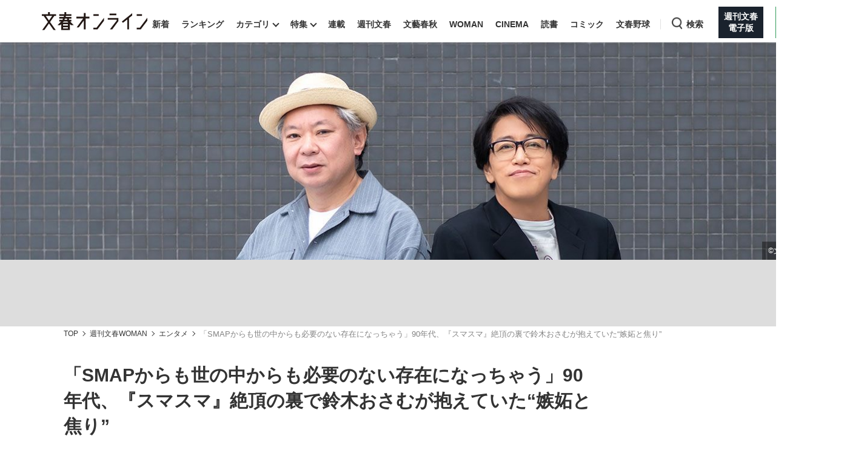

--- FILE ---
content_type: text/html; charset=utf-8
request_url: https://bunshun.jp/articles/-/71479?page=2
body_size: 21904
content:

<!DOCTYPE html>
<html lang="ja">
<head prefix="og: http://ogp.me/ns# fb: http://ogp.me/ns/fb# article: http://ogp.me/ns/article#">
<meta charset="utf-8">
<meta name="viewport" content="width=1280">

<title>(2ページ目)「SMAPからも世の中からも必要のない存在になっちゃう」90年代、『スマスマ』絶頂の裏で鈴木おさむが抱えていた“嫉妬と焦り” | 文春オンライン</title>

<meta name="description" content="(2ページ目)SMAPに関わって感じていた“嫉妬”岡村 エキサイティングだったでしょう、そのど真ん中にいて。鈴木 それはもう。ただ、僕は彼らの番組にほぼ全部関わらせてもらいましたが、ドラマだけはやってなかったんです…">
<meta name="msapplication-config" content="browserconfig.xml">


<link rel="icon" href="/common/images/chrome-icon.png" sizes="192x192">
<link rel="apple-touch-icon-precomposed" href="/common/images/apple-touch-icon.png">
<link rel="shortcut icon" href="/common/images/favicon.ico">
<link rel="alternate" type="application/rss+xml" title="文春オンライン 新着RSS" href="https://bunshun.jp/list/feed/rss">

<meta property="fb:app_id" content="722817551203885">
<meta property="og:locale" content="ja_JP">
<meta property="og:site_name" content="文春オンライン">
<meta property="og:type" content="article">
<meta property="og:url" content="https://bunshun.jp/articles/-/71479">
<meta property="og:title" content="(2ページ目)「SMAPからも世の中からも必要のない存在になっちゃう」90年代、『スマスマ』絶頂の裏で鈴木おさむが抱えていた“嫉妬と焦り” | 文春オンライン">
<meta property="og:image" content="https://bunshun.jp/mwimgs/8/c/1200wm/img_8c921a954f9a5ef0bc412fa48c398bc6136139.jpg">
<meta property="og:description" content="(2ページ目)SMAPに関わって感じていた“嫉妬”岡村 エキサイティングだったでしょう、そのど真ん中にいて。鈴木 それはもう。ただ、僕は彼らの番組にほぼ全部関わらせてもらいましたが、ドラマだけはやってなかったんです…">
<meta property="article:publisher" content="https://www.facebook.com/bunshun.online">
<meta name="author" content="辛島 いづみ">
<meta name="robots" content="max-image-preview:large">
<meta name="twitter:card" content="summary_large_image">
<meta name="twitter:site" content="@bunshun_online">
<meta name="twitter:domain" content="bunshun.jp">

<!-- %%% -->
<!-- {:medium=&gt;&quot;文春オンライン&quot;, :mode=&gt;&quot;PC&quot;, :type=&gt;&quot;article&quot;, :genre=&gt;&quot;エンタメ&quot;, :subgenre=&gt;&quot;芸能&quot;, :source=&gt;&quot;週刊文春WOMAN&quot;, :author=&gt;&quot;辛島 いづみ&quot;, :feature=&gt;&quot;&quot;, :series=&gt;&quot;&quot;, :advertiser=&gt;&quot;&quot;, :pubMonth=&gt;&quot;2024/06&quot;, :pubDate=&gt;&quot;2024/06/21 11:00:00&quot;, :atype=&gt;&quot;記事&quot;, :aview=&gt;&quot;全文表示&quot;, :id=&gt;&quot;71479&quot;, :title=&gt;&quot;「SMAPからも世の中からも必要のない存在になっちゃう」90年代、『スマスマ』絶頂の裏で鈴木おさむが抱えていた“嫉妬と焦り”&quot;, :agroup=&gt;&quot;&quot;, :aend=&gt;&quot;&quot;, :seotitle=&gt;&quot;&quot;} -->

<link rel="canonical" href="https://bunshun.jp/articles/-/71479">


<link rel="stylesheet" href="https://bunshun.ismcdn.jp/resources/bunshun/css/v1/normalize.css?rd=202601261315">

<link rel="stylesheet" href="https://bunshun.ismcdn.jp/resources/bunshun/css/v1/pc-base.css?rd=202601261315">

<link rel="stylesheet" href="https://bunshun.ismcdn.jp/common/css/bunshun/v1/swiper-bundle.min.css?rd=202601261315">

<link rel="stylesheet" href="https://bunshun.ismcdn.jp/resources/bunshun/css/v1/icon.css?rd=202601261315">

<link rel="stylesheet" href="https://bunshun.ismcdn.jp/resources/bunshun/css/v1/common-list.css?rd=202601261315">
<link rel="stylesheet" href="https://bunshun.ismcdn.jp/resources/bunshun/css/common/article.css?rd=202601261315">

<link rel="stylesheet" href="https://bunshun.ismcdn.jp/resources/bunshun/css/v1/pc-base-adding.css?rd=202601261315">

<link rel="stylesheet" href="https://bunshun.ismcdn.jp/resources/bunshun/css/v1/pc-article-adding.css?rd=202601261315">















































<script src="https://bunshun.ismcdn.jp/common/js/bunshun/v1/jquery-3.6.0.min.js"></script>
<!--
 * Copyright 2023 Google LLC
 *
 * Licensed under the Apache License, Version 2.0 (the "License");
 * you may not use this file except in compliance with the License.
 * You may obtain a copy of the License at
 *
 *      https://www.apache.org/licenses/LICENSE-2.0
 *
 * Unless required by applicable law or agreed to in writing, software
 * distributed under the License is distributed on an "AS IS" BASIS,
 * WITHOUT WARRANTIES OR CONDITIONS OF ANY KIND, either express or implied.
 * See the License for the specific language governing permissions and
 * limitations under the License.
 -->

<!-- Tagsmith, v1.0.0 -->
<script>
(function(b,d){var e=[["test1",.05,.1],["test2",.15,.2],["test3",.25,.3],["test4",.35,.4],["test5",.45,.5],["test6",.533,.566,.599],["test7",.632,.665,.698],["test8",.732,.766,.8],["test9",.825,.85,.875,.9],["test10",.925,.95,.975,1]],g=function(){var c=parseFloat(localStorage.getItem("__tagsmith_ab_factor"));if(isNaN(c)||0>c||1<=c)c=Math.random(),localStorage.setItem("__tagsmith_ab_factor",c.toString());for(var a=0;a<e.length;a++)for(var k=e[a][0],f=1;f<e[a].length;f++)if(c<e[a][f])return k+"_"+
(1===f?"con":"exp"+(f-1));return null}(),h={};b[d]=b[d]||{};b[d].userVariant=function(){return g};b[d].enable=function(c,a){if("all"===a)return!0;if(a.lastIndexOf("_con")+4===a.length||h[a])return!1;h[a]=c;return g===a};b[d].getLogger=function(c,a){return!1};b[d].__debug=function(){return{AB_CONF:e}};b.googletag=b.googletag||{cmd:[]};b.googletag.cmd.unshift(function(){g&&b.googletag.pubads().setTargeting("tagsmith_ab_variant",g)})})(window,"__tagsmith");
</script>
<!-- End Tagsmith -->


<!-- pcheadstart20240426 -->
<meta property="taboola-section" content="article">
<script async src="https://cdn.taboola.com/webpush/publishers/1864366/taboola-push-sdk.js"></script>

<script>
if(!location.hostname.match(/proxypy.org|printwhatyoulike.com|guidesites.appspot.com/)){
  var script = document.createElement("script");
  script.async = 1;
  script.src = "https://securepubads.g.doubleclick.net/tag/js/gpt.js";
  document.head.appendChild(script);
}
</script>
<script src="//anymind360.com/js/263/ats.js"></script>

<script async src="https://pagead2.googlesyndication.com/pagead/js/adsbygoogle.js?client=ca-pub-6242898103865846" crossorigin="anonymous"></script>

<script>
  window.googletag = window.googletag || { cmd: [] };
  googletag.cmd.push(function () {
    googletag.defineSlot('/58502704/bunshun/pc_right_1st', [[300, 250], [1, 1], [300, 600], 'fluid'], 'div-gpt-ad-1589267069276-0').addService(googletag.pubads());
    googletag.defineSlot('/58502704/bunshun/pc_article_inarticle', [[300, 250], [728, 90], [480, 270], [640, 360], 'fluid', [1, 1]], 'div-gpt-ad-1589267210795-0').addService(googletag.pubads()).setCollapseEmptyDiv(true, true);
    googletag.defineSlot('/58502704/bunshun/pc_header', [[1, 1], [728, 90], 'fluid', [970, 250], [970, 90]], 'div-gpt-ad-1589266901051-0').addService(googletag.pubads());
    googletag.defineSlot('/58502704/bunshun/pc_right_2nd', [[300, 250], [300, 600], 'fluid', [1, 1]], 'div-gpt-ad-1589267140087-0').addService(googletag.pubads());
    googletag.pubads().enableSingleRequest();
    googletag.pubads().disableInitialLoad();
    googletag.pubads().collapseEmptyDivs();
    googletag.enableServices();
    });
</script>
<!-- pcheadend20240426 -->
<script>
    googletag.cmd.push(function () {
    var path_value = location.pathname.substr(0,40);
    var host_value = location.hostname;
    var target_value = "null";
    if (document.referrer) {
      var ref_array = new Array();
      ref_array = document.referrer.split("/");
      target_value = ref_array[2];
    }
     googletag.pubads().setTargeting("reftarget", target_value)
                        .setTargeting("pathtarget", path_value)
                        .setTargeting("hostname", host_value)
                        .setTargeting("type", "article")
                        .setTargeting("genre", "エンタメ")
                        .setTargeting("subgenre", "芸能")
                        .setTargeting("source", "週刊文春WOMAN")
                        .setTargeting("author", '辛島 いづみ')
                        .setTargeting("feature", "")
                        .setTargeting("series", "")
                        .setTargeting("advertiser", "")
                        .setTargeting("pubDate", "2024/06/21 11:00:00")
                        .setTargeting("article-type", "記事")
                        .setTargeting("article-id", "71479")
                        .setTargeting("article-group", "")
                        .setTargeting("article-end", "");
     googletag.pubads().collapseEmptyDivs();
  });
</script>

    <script type="text/javascript" src="/op/analytics.js?domain=bunshun.jp"></script>
    <script>
    googletag.cmd.push(function() {
      googletag.pubads().setPublisherProvidedId(('; ' + document.cookie).split('; ' + 'ismuc' + '=').pop().split(';').shift());
    });
    </script>
<!--some added below.-->



<script>
dataLayer =[{
  'medium' : '文春オンライン',
  'mode' : 'PC',
  'type' : 'article',
  'genre' : 'エンタメ',
  'subgenre' : '芸能',
  'source' : '週刊文春WOMAN',
  'author' : '辛島 いづみ',
  'feature' : '',
  'series' : '',
  'advertiser' : '',
  'pubMonth' : '2024/06',
  'pubDate' : '2024/06/21 11:00:00',
  'article-type' : '記事',
  'article-view' : '全文表示',
  'id' : '71479',
  'title' : '「SMAPからも世の中からも必要のない存在になっちゃう」90年代、『スマスマ』絶頂の裏で鈴木おさむが抱えていた“嫉妬と焦り”',
  'article-group' : '',
  'article-end' : '',
  'seotitle' : ''
}];
</script>

<!-- Google Tag Manager -->
<script>(function(w,d,s,l,i){w[l]=w[l]||[];w[l].push({'gtm.start': new Date().getTime(),event:'gtm.js'});var f=d.getElementsByTagName(s)[0],j=d.createElement(s),dl=l!='dataLayer'?'&l='+l:'';j.async=true;j.src='//www.googletagmanager.com/gtm.js?id='+i+dl;f.parentNode.insertBefore(j,f);})(window,document,'script','dataLayer','GTM-P9526MH');</script>
<!-- End Google Tag Manager -->

<script>
  window._taboola = window._taboola || [];
  _taboola.push({article:'auto'});
  !function (e, f, u, i) {
    if (!document.getElementById(i)){
      e.async = 1;
      e.src = u;
      e.id = i;
      f.parentNode.insertBefore(e, f);
    }
  }(document.createElement('script'),
  document.getElementsByTagName('script')[0],
  '//cdn.taboola.com/libtrc/bunshunonline/loader.js',
  'tb_loader_script');
  if(window.performance && typeof window.performance.mark == 'function')
    {window.performance.mark('tbl_ic');}
</script>



</head>


<body class="article-normal">
<!-- Google Tag Manager (noscript) -->
<noscript><iframe src="//www.googletagmanager.com/ns.html?id=GTM-P9526MH" height="0" width="0" style="display:none;visibility:hidden"></iframe></noscript>
<!-- End Google Tag Manager (noscript) -->



<header class="header">
    <div class="logo-svg"><a class="ga_tracking" href="/" data-track-category="PC Header menu" data-track-action="click"><img src="https://bunshun.ismcdn.jp/common/images/bunshun/v1/common/online-logo-svg.svg" alt="文春オンライン" width="174" height="30"></a></div>
<nav>
  <ul class="header-nav">
    <li><a class="ga_tracking " href="/category/latest" data-track-category="PC Header menu" data-track-action="click">新着</a></li>
    <li><a class="ga_tracking " href="/list/ranking/realtime" data-track-category="PC Header menu" data-track-action="click">ランキング</a></li>
    <li class="group has-sub-panel" data-code="category">
      <a class="ga_tracking" href="#" data-track-category="PC Header menu" data-track-action="click">カテゴリ</a>
      <section id="header-panel">

<div id="group-category" class="header-panel-list sub-panel">
    <div class="flex">
        <ul class="menu-list">
            <li><a class="current ga_tracking" href="/category/scoop" data-category="scoop" data-track-category="PC Header category title" data-track-action="click">スクープ</a></li>
            <li><a class="ga_tracking" href="/subcategory/%E3%83%8B%E3%83%A5%E3%83%BC%E3%82%B9" data-category="news" data-track-category="PC Header category title" data-track-action="click">ニュース</a></li>
            <li><a class="ga_tracking" href="/subcategory/%E3%82%A8%E3%83%B3%E3%82%BF%E3%83%A1" data-category="entertainment" data-track-category="PC Header category title" data-track-action="click">エンタメ</a></li>
            <li><a class="ga_tracking" href="/subcategory/%E3%83%A9%E3%82%A4%E3%83%95" data-category="life" data-track-category="PC Header category title" data-track-action="click">ライフ</a></li>
            <li><a class="ga_tracking" href="/subcategory/%E3%83%93%E3%82%B8%E3%83%8D%E3%82%B9" data-category="business" data-track-category="PC Header category title" data-track-action="click">ビジネス</a></li>
            <li><a class="ga_tracking" href="/subcategory/interview" data-category="interview" data-track-category="PC Header category title" data-track-action="click">インタビュー</a></li>
            <li><a class="ga_tracking" href="/subcategory/%E8%AA%AD%E6%9B%B8" data-category="reading" data-track-category="PC Header category title" data-track-action="click">読書</a></li>
        </ul>
        <a class="more-link ga_tracking" href="#" data-track-category="PC Header category title" data-track-action="click">もっと見る</a>
    </div>
</div>

</section>

    </li>
    <li class="group has-sub-panel" data-code="feature">
      <a class="ga_tracking " href="/category/features" data-category="features" data-track-category="PC Header menu" data-track-action="click">特集</a>
      <section id="header-panel">

<div id="group-feature" class="header-panel-list sub-panel">
    <div class="flex">
        <a class="more-link ga_tracking" href="#" data-track-category="PC Header features title" data-track-action="click">もっと見る</a>
    </div>
</div>

</section>

    </li>
    <li><a class="ga_tracking " href="/list/series" data-track-category="PC Header menu" data-track-action="click">連載</a></li>
    <li><a class="ga_tracking " href="/list/magazine/shukan-bunshun" data-track-category="PC Header menu" data-track-action="click">週刊文春</a></li>
    <li><a class="ga_tracking " href="/list/magazine/gekkan-bunshun" data-track-category="PC Header menu" data-track-action="click">文藝春秋</a></li>
    <li><a class="ga_tracking " href="/list/magazine/shukan-bunshun-woman" data-track-category="PC Header menu" data-track-action="click">WOMAN</a></li>
    <li><a class="ga_tracking " href="/feature/shukan-bunshun-cinema" data-track-category="PC Header menu" data-track-action="click" target="_blank">CINEMA</a></li>
    <li><a class="ga_tracking " href="/feature/online-books" data-track-category="PC Header menu" data-track-action="click">読書</a></li>
    <li><a class="ga_tracking " href="/feature/comic" data-track-category="PC Header menu" data-track-action="click" target="_blank">コミック</a></li>
    <li><a class="ga_tracking " href="/feature/bunshun-yakyu" data-track-category="PC Header menu" data-track-action="click">文春野球</a></li>
    <li class="group header-search" data-code="search"> <a class="search ga_tracking" id="search_link" href="#" data-track-category="PC Header menu" data-track-action="click">検索</a></li>
    <li class="denshiban"><a class="ga_tracking" href="/denshiban" data-track-category="PC Header menu" data-track-action="click" target="_blank"><span>週刊文春<br>電子版</span></a></li>
    <li class="bungeishunju"><a class="ga_tracking" href="/bungeishunju" data-track-category="PC Header menu" data-track-action="click" target="_blank"><span>文藝春秋<br>PLUS</span></a></li>
  </ul>
</nav>
</header>

<div id="header-panel">
  <div id="group-search" class="header-panel-list">
    <div class="group-search__inner">
      <form id="search-form" method="get" action="/search">
        <div class="form-inner flex">
          <label for="search-query" class="search-label">キーワード入力</label>
          <input id="search-query" type="text" name="fulltext" placeholder="キーワード入力">
          <button type="submit" aria-label="検索" disabled></button>
        </div>
      </form>

      <div class="header-panel__sub">
        <p class="header-panel__text">おすすめのキーワードタグ一覧</p>
        <div class="header-panel__kws kws" data-class="header-panel__kws__link" data-track="PC Header Search Keyword"></div>
      </div>
    </div>
  </div>
</div>



<div class="wrapper">





<div class="article-kanban normal  ">
  <figure class="image-area copyright" data-label="&copy;文藝春秋　撮影／杉山拓也">
    
    <picture class="kanban ">
      <img src="https://bunshun.ismcdn.jp/mwimgs/b/5/1500wm/img_b5d40eb47db7e3f34a12f14eba7a1b9e110334.jpg"  alt="「SMAPからも世の中からも必要のない存在になっちゃう」90年代、『スマスマ』絶頂の裏で鈴木おさむが抱えていた“嫉妬と焦り”" width="1440" height="480" fetchpriority="high" loading="eager">
    </picture>
    
  </figure>

  <div class="bg-blur" style="background-image: url(https://bunshun.ismcdn.jp/mwimgs/b/5/1500wm/img_b5d40eb47db7e3f34a12f14eba7a1b9e110334.jpg)"></div>
</div>

  <div class="block full-width banner-box with-bg no-margin">
      <!-- /58502704/bunshun/pc_header -->
<div id='div-gpt-ad-1589266901051-0' style='min-height: 90px;'>
  <script>
    googletag.cmd.push(function() { googletag.display('div-gpt-ad-1589266901051-0'); });
  </script>
</div>
  </div>






<nav aria-label="Breadcrumb" class="breadcrumb">
  <ol class="breadcrumb__list">
    <li class="breadcrumb__item"><a href="/" class="breadcrumb__item-link ga_tracking" data-track-category="Breadcrumb" data-track-action="click">TOP</a></li>
          <li class="breadcrumb__item"><a href="/list/magazine/shukan-bunshun-woman" class="breadcrumb__item-link ga_tracking" data-track-category="Breadcrumb" data-track-action="click">週刊文春WOMAN</a></li>
        <li class="breadcrumb__item"><a href="/subcategory/エンタメ" class="breadcrumb__item-link ga_tracking" data-track-category="Breadcrumb" data-track-action="click">エンタメ</a></li>
        <li class="breadcrumb__item" aria-current="page">「SMAPからも世の中からも必要のない存在になっちゃう」90年代、『スマスマ』絶頂の裏で鈴木おさむが抱えていた“嫉妬と焦り”</li>
  </ul>
</nav>

<script type="application/ld+json">
{
  "@context": "https://schema.org",
  "@type": "BreadcrumbList",
  "itemListElement": [
  {
  "@type": "ListItem",
  "position": 1,
  "name": "文春オンラインTOP",
  "item": "https://bunshun.jp"
},

        {
  "@type": "ListItem",
  "position": 2,
  "name": "週刊文春WOMAN",
  "item": "https://bunshun.jp/list/magazine/shukan-bunshun-woman"
},
      {
  "@type": "ListItem",
  "position": 3,
  "name": "エンタメ",
  "item": "https://bunshun.jp/subcategory/エンタメ"
},
      {
  "@type": "ListItem",
  "position": 4,
  "name": "「SMAPからも世の中からも必要のない存在になっちゃう」90年代、『スマスマ』絶頂の裏で鈴木おさむが抱えていた“嫉妬と焦り”",
  "item": "https://bunshun.jp/articles/-/71479"
}
  ]
}
</script>


<div class="block column-outer">

<main class="main-column ">

<div class="block article-header pc">
  <div class="title-side clearfix google-anno-skip">
    <h1 class="title">「SMAPからも世の中からも必要のない存在になっちゃう」90年代、『スマスマ』絶頂の裏で鈴木おさむが抱えていた“嫉妬と焦り”</h1>
    
  </div>
  <div class="author-header">
    <div class="author-box"><p class="author"> <img class="article-header-author-icon" src="https://bunshun.ismcdn.jp/common/images/bunshun/v1/common/online-author-stamp-default.png" alt="" width="40" height="40"> <a href="/list/author/611ff24a776561264d010000">辛島 いづみ</a> </p></div>
    <time datetime="2024-06-21 11:00" class="date">2024/06/21</time>
  </div>

  
<div class="article-source">
  <p class="source">source : <a href="/articles/-/71419" class="source__link">週刊文春WOMAN 2024夏号</a></p>
</div>


<div class="article-tags">

          <a href="/subcategory/エンタメ" class="article-tags_genre ga_tracking" data-track-category="Article Genre" data-track-action="click">エンタメ</a>
      <a href="/subcategory/芸能" class="article-tags_genre ga_tracking" data-track-category="Article Genre" data-track-action="click">芸能</a>


    <a href="/list/kw/%E9%88%B4%E6%9C%A8%E3%81%8A%E3%81%95%E3%82%80" class="article-tags__kw ga_tracking" data-track-category="Article Keyword" data-track-action="click">#鈴木おさむ</a>

</div>


</div>


<div id="article-body-outer" class="flex space-between">


<div class="vertical-sns-bar" id="verticalSnsBar">

  <div class="item tw">
    <a
      href="https://x.com/intent/tweet?url=https%3A%2F%2Fbunshun.jp%2Farticles%2F-%2F71479%3Futm_source%3Dtwitter.com%26utm_medium%3Dsocial%26utm_campaign%3DsocialLink %23%E6%96%87%E6%98%A5%E3%82%AA%E3%83%B3%E3%83%A9%E3%82%A4%E3%83%B3&text=%E3%80%8CSMAP%E3%81%8B%E3%82%89%E3%82%82%E4%B8%96%E3%81%AE%E4%B8%AD%E3%81%8B%E3%82%89%E3%82%82%E5%BF%85%E8%A6%81%E3%81%AE%E3%81%AA%E3%81%84%E5%AD%98%E5%9C%A8%E3%81%AB%E3%81%AA%E3%81%A3%E3%81%A1%E3%82%83%E3%81%86%E3%80%8D90%E5%B9%B4%E4%BB%A3%E3%80%81%E3%80%8E%E3%82%B9%E3%83%9E%E3%82%B9%E3%83%9E%E3%80%8F%E7%B5%B6%E9%A0%82%E3%81%AE%E8%A3%8F%E3%81%A7%E9%88%B4%E6%9C%A8%E3%81%8A%E3%81%95%E3%82%80%E3%81%8C%E6%8A%B1%E3%81%88%E3%81%A6%E3%81%84%E3%81%9F%E2%80%9C%E5%AB%89%E5%A6%AC%E3%81%A8%E7%84%A6%E3%82%8A%E2%80%9D"
      id="tw-shareBtn"
      class="ga_tracking"
      target="_blank"
      data-track-category="Article Social Share vertical"
      data-share-type="twitter"
      data-track-action="click"
    ></a>
  </div>

  <div class="item fb no-label">
    <a
      href="https://bunshun.jp/articles/-/71479"
      id="fb-shareBtn"
      class="ga_tracking"
      data-track-category="Article Social Share vertical"
      data-share-type="facebook"
      data-track-action="click"
    ></a>
  </div>

  <div class="item hatena">
    <a
      href="https://b.hatena.ne.jp/entry/https://bunshun.jp/articles/-/71479"
      target="_blank"
      id="hatena-shareBtn"
      class="ga_tracking"
      data-track-category="Article Social Share vertical"
      data-share-type="hatena"
      data-track-action="click"
    ><span></span></a>
    </div>

  <div class="item line no-label">
    <a
      href="https://timeline.line.me/social-plugin/share?text=%E3%80%8CSMAP%E3%81%8B%E3%82%89%E3%82%82%E4%B8%96%E3%81%AE%E4%B8%AD%E3%81%8B%E3%82%89%E3%82%82%E5%BF%85%E8%A6%81%E3%81%AE%E3%81%AA%E3%81%84%E5%AD%98%E5%9C%A8%E3%81%AB%E3%81%AA%E3%81%A3%E3%81%A1%E3%82%83%E3%81%86%E3%80%8D90%E5%B9%B4%E4%BB%A3%E3%80%81%E3%80%8E%E3%82%B9%E3%83%9E%E3%82%B9%E3%83%9E%E3%80%8F%E7%B5%B6%E9%A0%82%E3%81%AE%E8%A3%8F%E3%81%A7%E9%88%B4%E6%9C%A8%E3%81%8A%E3%81%95%E3%82%80%E3%81%8C%E6%8A%B1%E3%81%88%E3%81%A6%E3%81%84%E3%81%9F%E2%80%9C%E5%AB%89%E5%A6%AC%E3%81%A8%E7%84%A6%E3%82%8A%E2%80%9D&url=https://bunshun.jp/articles/-/71479"
      target="_blank"
      class="ga_tracking"
      data-track-category="Article Social Share vertical"
      data-share-type="line"
      data-track-action="click"
    ></a>
  </div>

  <div class="item note no-label">
    <a
      href="https://note.com/intent/post?url=https://bunshun.jp/articles/-/71479&hashtags=%E6%96%87%E6%98%A5%E3%82%AA%E3%83%B3%E3%83%A9%E3%82%A4%E3%83%B3"
      target="_blank"
      class="ga_tracking"
      data-track-category="Article Social Share vertical"
      data-share-type="note"
      data-track-action="click"
    >
      <img src="https://bunshun.ismcdn.jp/common/images/bunshun/v1/article/socials/note.svg" alt="note">
    </a>
  </div>

  <div class="item pocket no-label">
    <a
      href="https://getpocket.com/edit?url=https://bunshun.jp/articles/-/71479&title=%E3%80%8CSMAP%E3%81%8B%E3%82%89%E3%82%82%E4%B8%96%E3%81%AE%E4%B8%AD%E3%81%8B%E3%82%89%E3%82%82%E5%BF%85%E8%A6%81%E3%81%AE%E3%81%AA%E3%81%84%E5%AD%98%E5%9C%A8%E3%81%AB%E3%81%AA%E3%81%A3%E3%81%A1%E3%82%83%E3%81%86%E3%80%8D90%E5%B9%B4%E4%BB%A3%E3%80%81%E3%80%8E%E3%82%B9%E3%83%9E%E3%82%B9%E3%83%9E%E3%80%8F%E7%B5%B6%E9%A0%82%E3%81%AE%E8%A3%8F%E3%81%A7%E9%88%B4%E6%9C%A8%E3%81%8A%E3%81%95%E3%82%80%E3%81%8C%E6%8A%B1%E3%81%88%E3%81%A6%E3%81%84%E3%81%9F%E2%80%9C%E5%AB%89%E5%A6%AC%E3%81%A8%E7%84%A6%E3%82%8A%E2%80%9D"
      onclick="window.open(this.href, 'PCwindow', 'width=550, height=450, menubar=no, toolbar=no, scrollbars=yes'); return false;"
      class="ga_tracking"
      data-track-category="Article Social Share vertical"
      data-share-type="pocket"
      data-track-action="click"
    ></a>
  </div>

  <div class="item copy">
    <button
      id="copy-btn"
      class="ga_tracking"
      type="button"
      data-clipboard-text="「SMAPからも世の中からも必要のない存在になっちゃう」90年代、『スマスマ』絶頂の裏で鈴木おさむが抱えていた“嫉妬と焦り” https://bunshun.jp/articles/-/71479"
      data-track-category="Article Social Share vertical"
      data-share-type="copy"
      data-track-action="click"
    >
      <span>コピー</span>
    </button>
    <span id="copy-btn-result"></span>
  </div>

</div><!-- /.vertical-sns-bar -->

    <script>
      window.fbAsyncInit = function() {
        FB.init({
          appId      : '722817551203885',
          xfbml      : true,
          version    : 'v2.11'
        });
        FB.AppEvents.logPageView();
      };

      document.getElementById('fb-shareBtn').onclick = function() {
        var href = this.getAttribute('href');
        var param = (href.indexOf('?') != -1) ? '&' : '?';
        param += 'utm_source=facebook.com&utm_medium=social&utm_campaign=socialLink';
        href += param;

        FB.ui({
          method: 'share',
          display: 'popup',
          href: href,
          hashtag:''
        }, function(response){});
        return false;
      }
    </script>



<div class="article-body">


<div class="direct-access-info">
  <div class="current-page"><span>2</span><span>/3</span>ページ目</div>
  <a href="?page=1" class="ga_tracking" data-track-category="Article 1stPage Text" data-track-action="click">この記事を1ページ目から読む</a>
</div>



<h2>SMAPに関わって感じていた“嫉妬”</h2>
<p><span class="bold">岡村</span>　エキサイティングだったでしょう、そのど真ん中にいて。</p>
<p><span class="bold">鈴木</span>　それはもう。ただ、僕は彼らの番組にほぼ全部関わらせてもらいましたが、ドラマだけはやってなかったんです。だから、僕の中でいちばん嫉妬して焦ったのが、ドラマスペシャル『古畑任三郎vsSMAP』。三谷幸喜さんはなんて面白いことを考えるんだろうと。そして、飯島さんが三谷さんのことを褒めれば褒めるほど、内心「なんだよ！」と（笑）。</p>
<p>　アートディレクターの佐藤可士和さんもそう。SMAPのアルバムジャケットを手がけ一気にブレイクするんですが、彼の名前が有名になればなるほど、「なんだよ！」と（笑）。</p>
<div class="block ad-banner inarticle">
<p style="color: #8a9299; font-size: 10px; margin-bottom: 3px; margin-top: 3px; text-transform: uppercase; text-align: center;">ADVERTISEMENT</p>
<!-- /58502704/bunshun/pc_article_inarticle -->
<div style="width: 728px;">
  <div id="div-gpt-ad-1589267210795-0">
    <script>
      googletag.cmd.push(function() { googletag.display('div-gpt-ad-1589267210795-0'); });
    </script>
  </div>
</div>
</div>


<p>　ただ、三谷さんはもちろんですが、可士和さんもそれ以外の仕事もすごい。僕はSMAPだけをやっていたらそのうち彼らからも世の中からも必要のない存在になっちゃうなと。だから当時、『めちゃ×2イケてるッ!』も並行してやっていたことが本当に身になったんです。お笑いのすべてをプロデューサーの片岡飛鳥さんに教わりましたから。</p>
<p><span class="bold">岡村</span>　俺はSMAPだけの鈴木おさむじゃないぞ、と。</p>
<figure class="image-area figure-center" style="width:450px;"><div class="image-with-link"><a class="thumb-link ga_tracking" data-track-category="Article Photo Thumbnails" data-track-action="click" href="/articles/photo/71479?pn=3"><img alt="" class="main-image" src="https://bunshun.ismcdn.jp/mwimgs/e/d/1500wm/img_edfd68cec4ccbe48439426451312cca911355098.jpg" width="1500" height="2250" loading="lazy"><span class="icon-image-link"><img src="https://bunshun.ismcdn.jp/common/images/bunshun/v1/article/photo/icon-gallery-lap.svg" loading="lazy" alt="写真を見る" width="21" height="21"></span></a></div>
<figcaption class="blank-caption">岡村靖幸さん</figcaption>
</figure>
<p><span class="bold">鈴木</span>　実際、『いきなり！黄金伝説。』という『電波少年』っぽい番組を始めたり、『￥マネーの虎』という番組を始めたり。『￥マネーの虎』は起業を目指す人が投資家に事業計画をプレゼンして出資を募る番組ですが、すごく褒められたんです、SMAPのメンバーに。タレントに頼る番組ではないものが当たったのはうれしかったですね。</p>
<h2>原動力となっていた、1億金を超える「実家の借金」</h2>
<p><span class="bold">岡村</span>　おさむさんがいちばん忙しかった頃は、SMAP関連の番組をやり、片岡飛鳥さん関連の番組をやり、加えて『笑っていいとも！』とか『27時間テレビ』とか。当時話題になった番組はほぼすべて関わっていた。睡眠時間なんて全然なかったんじゃないですか？　</p>
<p><span class="bold">鈴木</span>　なかったです。実家の借金もありましたし、自分を追い込んでいた部分もあって。だいたい、放送作家の収入として月200万とか入ってくるようになるわけですよ、20代で。するとだいたいみんな勘違いするんだけど、僕は借金があるから遊べない。その足かせがあって良かったなといまは思います。とはいえ、月に百何十万とか返済に充てなくちゃいけない。</p>
<figure class="image-area figure-center" style="width:450px;"><div class="image-with-link"><a class="thumb-link ga_tracking" data-track-category="Article Photo Thumbnails" data-track-action="click" href="/articles/photo/71479?pn=4"><img alt="" class="main-image" src="https://bunshun.ismcdn.jp/mwimgs/1/d/1500wm/img_1d7cbd93e0bb47c6c66d46abcfd5d58d12209318.jpg" width="1500" height="2250" loading="lazy"><span class="icon-image-link"><img src="https://bunshun.ismcdn.jp/common/images/bunshun/v1/article/photo/icon-gallery-lap.svg" loading="lazy" alt="写真を見る" width="21" height="21"></span></a></div>
<figcaption class="blank-caption">鈴木おさむさん</figcaption>
</figure>
<p><span class="bold">岡村</span>　それは厳しいなあ。</p>
<p><span class="bold">鈴木</span>　銀行、消費者金融、商工ローン。商工ローンって問題が多くて年39％もの利子がつくんです。毎月100万ずつ利子が増えるから、もう必死。俺の人生は破天荒だと思い続けるしかなかった。本当に破壊してました、自分自身を。</p>






























<button id="twitter-share-btn" type="button" aria-label="Share on Twitter">
  <span class="fab fa-twitter">
    <svg fill="none" height="30" viewBox="0 0 29 30" width="29" xmlns="http://www.w3.org/2000/svg">
      <path d="m17.2589 12.703 10.7959-12.703h-2.5582l-9.3741 11.0298-7.48707-11.0298h-8.63543l11.3219 16.679-11.3219 13.321h2.55843l9.89927-11.6478 7.9069 11.6478h8.6354zm-3.5041 4.1229-1.1471-1.6608-9.12743-13.21558h3.92959l7.36594 10.66538 1.1471 1.6609 9.5749 13.8633h-3.9296z" fill="#fff"/>
    </svg>
  </span>
</button>


</div><!-- /article-body -->
</div><!-- /#article-body-outer -->



<div class="block">
  <a
    href="/articles/-/71479?page=3"
    class="btn goto-next ga_tracking"
    data-track-category="Article Pagination Text"
    data-track-action="click"
  >
    <span class="fixed-label">次のページ</span>
    <span class="link-label">絶頂期のテレビ番組を、もう作れなくなってしまった理由</span>
  </a>
</div>


<div class="block pagination black article ">

    <div class="page-num flex center">
      <a
  href="/articles/-/71479?page=1"
  class="prev menu-link ga_tracking"
  data-track-category="Article Pagination Prev"
  data-track-action="click"
>前へ</a>



<a href="/articles/-/71479?page=1" class="menu-link">1</a>

<a class="active menu-link" href="#">2</a>

<a
  href="/articles/-/71479?page=3"
  class="menu-link ga_tracking"
  data-track-category="Article Pagination PaginationPhotoLink"
  data-track-action="click"
>3</a>


<a
  href="/articles/-/71479?page=3"
  class="next menu-link ga_tracking"
  data-track-category="Article Pagination Next NextPhotoLink"
  data-track-action="click"
>次へ</a>


    </div>

</div>










<div class="article-link-area">

  

  <div class="article-partner-follow-button gn is-hidden">
  <a href="https://news.google.com/publications/CAAqJAgKIh5DQklTRUFnTWFnd0tDbUoxYm5Ob2RXNHVhbkFvQUFQAQ?ceid=JP:ja&oc=3" class="article-partner-follow-button__link ga_tracking" data-track-category="Article ChannelFollow Button" data-track-action="click" target="_blank" rel="noopener">
    <img
    src="https://bunshun.ismcdn.jp/common/images/bunshun/v1/article/follow_icon_googlenews.webp"
    alt="Googleニュース"
    width="160"
    height="100"
    class="article-partner-follow-button__thumb"
    loading="lazy"
    >
    <p class="article-partner-follow-button__text">文春オンラインをフォローする<span>（遷移先で☆マークをクリック）</span></p>
  </a>
</div>
<div class="article-partner-follow-button msn is-hidden">
  <a href="https://www.msn.com/ja-jp/channel/source/%E6%96%87%E6%98%A5%E3%82%AA%E3%83%B3%E3%83%A9%E3%82%A4%E3%83%B3/sr-vid-uy8t8qvbfh4iffd9ay8h636ugip5bfv0dshtt90phfmrdqq8hrta" class="article-partner-follow-button__link ga_tracking" data-track-category="Article ChannelFollow Button" data-track-action="click" target="_blank" rel="noopener">
    <img
    src="https://bunshun.ismcdn.jp/common/images/bunshun/v1/article/follow_icon_msn.webp"
    alt="msn"
    width="160"
    height="100"
    class="article-partner-follow-button__thumb"
    loading="lazy"
    >
    <p class="article-partner-follow-button__text">文春オンラインをフォローする<span>（遷移先で+フォローをクリック）</span></p>
  </a>
</div>


    

</div><!-- .article-link-area -->







<div class="block recommend-articles">
  <h3 class="title">関連記事</h3>

  <ul class="list-thumb recommend list-related">
    <li>
      <div class="image">
        <a
          class="ga_tracking"
          data-track-category="Article Related Link"
          data-track-action="click"
          href="https://bunshun.jp/articles/-/70743"
        >
          <img class="normal" src="https://bunshun.ismcdn.jp/mwimgs/4/3/240x150/img_4333dc43bad49431731c3c2e6cd9d968246315.jpg" srcset="https://bunshun.ismcdn.jp/mwimgs/4/3/240x150/img_4333dc43bad49431731c3c2e6cd9d968246315.jpg 1x,https://bunshun.ismcdn.jp/mwimgs/4/3/480x300/img_4333dc43bad49431731c3c2e6cd9d968246315.jpg 2x" alt="" width="207" height="130" loading="lazy">
        </a>
        
      </div>

      <div class="title">
        <h4>
          <a
            class="ga_tracking"
            data-track-category="Article Related Link"
            data-track-action="click"
            href="https://bunshun.jp/articles/-/70743"
          >
            <span class="tit">「公開処刑」「葬式」…SMAP“緊急謝罪番組”の裏側で起こったこと「たった一夜の放送で。破壊された」</span>
            
          </a>
        </h4>
      </div>
    </li>
    <li>
      <div class="image">
        <a
          class="ga_tracking"
          data-track-category="Article Related Link"
          data-track-action="click"
          href="https://bunshun.jp/articles/-/70354"
        >
          <img class="normal" src="https://bunshun.ismcdn.jp/mwimgs/3/c/240x150/img_3cf3292811d408ce0a3f5aca49d84b58288403.jpg" srcset="https://bunshun.ismcdn.jp/mwimgs/3/c/240x150/img_3cf3292811d408ce0a3f5aca49d84b58288403.jpg 1x,https://bunshun.ismcdn.jp/mwimgs/3/c/480x300/img_3cf3292811d408ce0a3f5aca49d84b58288403.jpg 2x" alt="" width="207" height="130" loading="lazy">
        </a>
        
      </div>

      <div class="title">
        <h4>
          <a
            class="ga_tracking"
            data-track-category="Article Related Link"
            data-track-action="click"
            href="https://bunshun.jp/articles/-/70354"
          >
            <span class="tit">SMAP“公開謝罪番組”が残した深い傷…「放送作家として参加した僕も戦犯である」</span>
            
          </a>
        </h4>
      </div>
    </li>
    <li>
      <div class="image">
        <a
          class="ga_tracking"
          data-track-category="Article Related Link"
          data-track-action="click"
          href="https://bunshun.jp/articles/-/70232"
        >
          <img class="normal" src="https://bunshun.ismcdn.jp/mwimgs/7/b/240x150/img_7bd1a4fb9c2bf5e1fa1c8837b746a8ef198110.jpg" srcset="https://bunshun.ismcdn.jp/mwimgs/7/b/240x150/img_7bd1a4fb9c2bf5e1fa1c8837b746a8ef198110.jpg 1x,https://bunshun.ismcdn.jp/mwimgs/7/b/480x300/img_7bd1a4fb9c2bf5e1fa1c8837b746a8ef198110.jpg 2x" alt="" width="207" height="130" loading="lazy">
        </a>
        
      </div>

      <div class="title">
        <h4>
          <a
            class="ga_tracking"
            data-track-category="Article Related Link"
            data-track-action="click"
            href="https://bunshun.jp/articles/-/70232"
          >
            <span class="tit">誰がSMAPを“殺した”のか　悪夢の「公開処刑」から8年後に明かされた“答え”「世の中は俺ら5人が仲が悪いと思ってるんだよな」</span>
            
          </a>
        </h4>
      </div>
    </li>
    <li>
      <div class="image">
        <a
          class="ga_tracking"
          data-track-category="Article Related Link"
          data-track-action="click"
          href="https://bunshun.jp/articles/-/84588?ref=related_article"
        >
          <img class="normal" src="https://bunshun.ismcdn.jp/mwimgs/7/6/240x150/img_76d37a78f39102bd5655a432e4a9912f2943370.jpg" srcset="https://bunshun.ismcdn.jp/mwimgs/7/6/240x150/img_76d37a78f39102bd5655a432e4a9912f2943370.jpg 1x,https://bunshun.ismcdn.jp/mwimgs/7/6/480x300/img_76d37a78f39102bd5655a432e4a9912f2943370.jpg 2x" alt="" width="207" height="130" loading="lazy">
        </a>
        
      </div>

      <div class="title">
        <h4>
          <a
            class="ga_tracking"
            data-track-category="Article Related Link"
            data-track-action="click"
            href="https://bunshun.jp/articles/-/84588?ref=related_article"
          >
            <span class="tit">なぜ令和に、“週5日出社”を義務づけた？　10年で売上を7倍にしたアクセンチュア新会長が明かす、AI時代に“社員を強くする”働き方とは</span>
            <span class="pr">PR（Accenture Japan）</span>
          </a>
        </h4>
      </div>
    </li>
    <li>
      <div class="image">
        <a
          class="ga_tracking"
          data-track-category="Article Related Link"
          data-track-action="click"
          href="https://bunshun.jp/articles/-/84646?ref=related_article"
        >
          <img class="normal" src="https://bunshun.ismcdn.jp/mwimgs/5/3/240x150/img_5339a3ace61b3ea2eaf9830b130ed394320021.png" srcset="https://bunshun.ismcdn.jp/mwimgs/5/3/240x150/img_5339a3ace61b3ea2eaf9830b130ed394320021.png 1x,https://bunshun.ismcdn.jp/mwimgs/5/3/480x300/img_5339a3ace61b3ea2eaf9830b130ed394320021.png 2x" alt="" width="207" height="130" loading="lazy">
        </a>
        
      </div>

      <div class="title">
        <h4>
          <a
            class="ga_tracking"
            data-track-category="Article Related Link"
            data-track-action="click"
            href="https://bunshun.jp/articles/-/84646?ref=related_article"
          >
            <span class="tit">「中小企業とともに、日本の再成長に貢献」福留朗裕が語る、三井住友銀行『Trunk』の想い</span>
            <span class="pr">PR（三井住友銀行）</span>
          </a>
        </h4>
      </div>
    </li>
    <li>
      <div class="image">
        <a
          class="ga_tracking"
          data-track-category="Article Related Link"
          data-track-action="click"
          href="https://bunshun.jp/articles/-/85103?ref=related_article"
        >
          <img class="normal" src="https://bunshun.ismcdn.jp/mwimgs/5/3/240x150/img_53a498fca2fdefca7fb3f464e0bb9aab273474.jpg" srcset="https://bunshun.ismcdn.jp/mwimgs/5/3/240x150/img_53a498fca2fdefca7fb3f464e0bb9aab273474.jpg 1x,https://bunshun.ismcdn.jp/mwimgs/5/3/480x300/img_53a498fca2fdefca7fb3f464e0bb9aab273474.jpg 2x" alt="" width="207" height="130" loading="lazy">
        </a>
        
      </div>

      <div class="title">
        <h4>
          <a
            class="ga_tracking"
            data-track-category="Article Related Link"
            data-track-action="click"
            href="https://bunshun.jp/articles/-/85103?ref=related_article"
          >
            <span class="tit">あなたは「自分は健康だ」と言い切れますか？　そうでないなら要注意。手軽さのみを求めたAGA治療に潜む深刻なリスク</span>
            <span class="pr">PR（銀座総合美容クリニック）</span>
          </a>
        </h4>
      </div>
    </li>
    <li>
      <div class="image">
        <a
          class="ga_tracking"
          data-track-category="Article Related Link"
          data-track-action="click"
          href="https://bunshun.jp/articles/-/85118?ref=related_article"
        >
          <img class="normal" src="https://bunshun.ismcdn.jp/mwimgs/a/5/240x150/img_a59cc84b48fbdf72f419e9a5d49fdcde215603.jpg" srcset="https://bunshun.ismcdn.jp/mwimgs/a/5/240x150/img_a59cc84b48fbdf72f419e9a5d49fdcde215603.jpg 1x,https://bunshun.ismcdn.jp/mwimgs/a/5/480x300/img_a59cc84b48fbdf72f419e9a5d49fdcde215603.jpg 2x" alt="" width="207" height="130" loading="lazy">
        </a>
        
      </div>

      <div class="title">
        <h4>
          <a
            class="ga_tracking"
            data-track-category="Article Related Link"
            data-track-action="click"
            href="https://bunshun.jp/articles/-/85118?ref=related_article"
          >
            <span class="tit">《『旅の終わりのたからもの』》レナ・ダナム×スティーヴン・フライが結んだ温かな絆《監督「まるで本当の父と娘のようだった」》</span>
            <span class="pr">PR（（株）キノフィルムズ）</span>
          </a>
        </h4>
      </div>
    </li>
    <li>
      <div class="image">
        <a
          class="ga_tracking"
          data-track-category="Article Related Link"
          data-track-action="click"
          href="https://bunshun.jp/articles/-/83968?ref=related_article"
        >
          <img class="normal" src="https://bunshun.ismcdn.jp/mwimgs/8/6/240x150/img_86f06ec1697ef5d56ed85a409acc15b8542698.png" srcset="https://bunshun.ismcdn.jp/mwimgs/8/6/240x150/img_86f06ec1697ef5d56ed85a409acc15b8542698.png 1x,https://bunshun.ismcdn.jp/mwimgs/8/6/480x300/img_86f06ec1697ef5d56ed85a409acc15b8542698.png 2x" alt="" width="207" height="130" loading="lazy">
        </a>
        
      </div>

      <div class="title">
        <h4>
          <a
            class="ga_tracking"
            data-track-category="Article Related Link"
            data-track-action="click"
            href="https://bunshun.jp/articles/-/83968?ref=related_article"
          >
            <span class="tit">腰痛に苦しむ人に希望の光。手術不要、世界50カ国以上で実績を重ねる「セルゲル法」が日本でも受けられる？</span>
            <span class="pr">PR（医療法人OJ会 ILC国際腰痛クリニック）</span>
          </a>
        </h4>
      </div>
    </li>
</ul>
</div>

  <div class="block recommend">
    <div id="taboola-below-article-thumbnails-desktop"></div>
<script>
  window._taboola = window._taboola || [];
  _taboola.push({
    mode: 'alternating-thumbnails-a',
    container: 'taboola-below-article-thumbnails-desktop',
    placement: 'Below Article Thumbnails Desktop',
    target_type: 'mix'
  });
</script>
    <div class="block recommend-articles">
  <h3 class="title ttl-tieup">Recommended for you</h3>

  <ul class="list-thumb recommend">
    <li>
      <div class="image">
        <a
          href="https://bunshun.jp/articles/-/85174?ref=related_article"
          class="ga_tracking"
          data-track-category="Article Related Link"
          data-track-action="click"
        >
          <img class="normal" src="https://bunshun.ismcdn.jp/mwimgs/b/8/240x150/img_b846fd1d30862a28d7c8b999f4c9e24a866432.png" srcset="https://bunshun.ismcdn.jp/mwimgs/b/8/240x150/img_b846fd1d30862a28d7c8b999f4c9e24a866432.png 1x,https://bunshun.ismcdn.jp/mwimgs/b/8/480x300/img_b846fd1d30862a28d7c8b999f4c9e24a866432.png 2x" alt="「ROIC経営 第7弾」一橋大学名誉教授 伊藤 邦雄氏、フジクラ CFO 飯島 和人氏、東京証券取引所 池田 直隆氏登壇　～ ROICで見極める成長領域と企業価値向上の道筋～" width="207" height="130" loading="lazy">
        </a>
        
      </div>

      <div class="title">
        <h4>
          <a
            href="https://bunshun.jp/articles/-/85174?ref=related_article"
            class="ga_tracking"
            data-track-category="Article Related Link"
            data-track-action="click"
          >「ROIC経営 第7弾」一橋大学名誉教授 伊藤 邦雄氏、フジクラ CFO 飯島 和人氏、東京証券取引所 池田 直隆氏登壇　～ ROICで見極める成長領域と企業価値向上の道筋～<span class="pr">PR</span></a>
        </h4>
      </div>
    </li>
    <li>
      <div class="image">
        <a
          href="https://bunshun.jp/articles/-/85296?ref=related_article"
          class="ga_tracking"
          data-track-category="Article Related Link"
          data-track-action="click"
        >
          <img class="normal" src="https://bunshun.ismcdn.jp/mwimgs/4/e/240x150/img_4efe58105d4bdf7e35d42f5d1299a8ad1270478.jpg" srcset="https://bunshun.ismcdn.jp/mwimgs/4/e/240x150/img_4efe58105d4bdf7e35d42f5d1299a8ad1270478.jpg 1x,https://bunshun.ismcdn.jp/mwimgs/4/e/480x300/img_4efe58105d4bdf7e35d42f5d1299a8ad1270478.jpg 2x" alt="《予算、技術力ゼロでも使える》「AI導入で“構造的な弱み”を解消せよ」AI時代に求められる中小企業の“生存・成長戦略”" width="207" height="130" loading="lazy">
        </a>
        
      </div>

      <div class="title">
        <h4>
          <a
            href="https://bunshun.jp/articles/-/85296?ref=related_article"
            class="ga_tracking"
            data-track-category="Article Related Link"
            data-track-action="click"
          >《予算、技術力ゼロでも使える》「AI導入で“構造的な弱み”を解消せよ」AI時代に求められる中小企業の“生存・成長戦略”<span class="pr">PR（デル・テクノロジーズ）</span></a>
        </h4>
      </div>
    </li>
    <li>
      <div class="image">
        <a
          href="https://bunshun.jp/articles/-/85169?ref=related_article"
          class="ga_tracking"
          data-track-category="Article Related Link"
          data-track-action="click"
        >
          <img class="normal" src="https://bunshun.ismcdn.jp/mwimgs/c/f/240x150/img_cfff24e5b14e57a4373108f5432c9cb51200203.jpg" srcset="https://bunshun.ismcdn.jp/mwimgs/c/f/240x150/img_cfff24e5b14e57a4373108f5432c9cb51200203.jpg 1x,https://bunshun.ismcdn.jp/mwimgs/c/f/480x300/img_cfff24e5b14e57a4373108f5432c9cb51200203.jpg 2x" alt="無洗米――生みの親はチューインガム　発明のない国に繁栄はない　シリーズ コメで日本を変えた男 第2回" width="207" height="130" loading="lazy">
        </a>
        
      </div>

      <div class="title">
        <h4>
          <a
            href="https://bunshun.jp/articles/-/85169?ref=related_article"
            class="ga_tracking"
            data-track-category="Article Related Link"
            data-track-action="click"
          >無洗米――生みの親はチューインガム　発明のない国に繁栄はない　シリーズ コメで日本を変えた男 第2回<span class="pr">PR（東洋ライス）</span></a>
        </h4>
      </div>
    </li>
    <li>
      <div class="image">
        <a
          href="https://bunshun.jp/articles/-/83625?ref=related_article"
          class="ga_tracking"
          data-track-category="Article Related Link"
          data-track-action="click"
        >
          <img class="normal" src="https://bunshun.ismcdn.jp/mwimgs/9/0/240x150/img_901cf57e0c851664fdbd582d65f5dc74450069.jpg" srcset="https://bunshun.ismcdn.jp/mwimgs/9/0/240x150/img_901cf57e0c851664fdbd582d65f5dc74450069.jpg 1x,https://bunshun.ismcdn.jp/mwimgs/9/0/480x300/img_901cf57e0c851664fdbd582d65f5dc74450069.jpg 2x" alt="SNSで「専門店の味」と絶賛。あのピエール・エルメのフレーバーとの伝説的コラボが今年もやってきた！　さらなるおいしさを目指した、今シーズンの“贅沢すぎる3種”" width="207" height="130" loading="lazy">
        </a>
        
      </div>

      <div class="title">
        <h4>
          <a
            href="https://bunshun.jp/articles/-/83625?ref=related_article"
            class="ga_tracking"
            data-track-category="Article Related Link"
            data-track-action="click"
          >SNSで「専門店の味」と絶賛。あのピエール・エルメのフレーバーとの伝説的コラボが今年もやってきた！　さらなるおいしさを目指した、今シーズンの“贅沢すぎる3種”<span class="pr">PR（株式会社ロッテ）</span></a>
        </h4>
      </div>
    </li>
  </ul>
</div>

  </div>





<div class="latest-kws">
  <p class="latest-kws__header">その他のキーワードタグ一覧</p>
  <div class="kws" data-class="kws__link" data-track="Article PageBottom Keyword" data-exclude-key="鈴木おさむ"></div>
</div>


<div class="common-banners">
  <div class="common-banners__heading">
    <p>おすすめ一覧</p>
  </div>

  <div class="common-banners__content">
    <div class="common-banners__item">
      <a
        href="/feature/shukan-bunshun-cinema"
        class="ga_tracking"
        data-track-category="Footer bannerArea"
        data-track-action="click" target="_blank"
      >
        <img
          src="https://bunshun.ismcdn.jp/common/images/bunshun/v1/cinema/bn_cinema_pc.webp"
          alt="週刊文春CINEMA"
          width="430"
          height="87"
          loading="lazy"
        >
      </a>
    </div>
    <div class="common-banners__item">
      <a
        href="/feature/online-books"
        class="ga_tracking"
        data-track-category="Footer bannerArea"
        data-track-action="click"
      >
        <img
          src="https://bunshun.ismcdn.jp/common/images/bunshun/v1/online-books/bn_onlinebooks_pc.webp"
          alt="文春読書オンライン"
          width="430"
          height="87"
          loading="lazy"
        >
      </a>
    </div>
    <div class="common-banners__item">
      <a
        href="/subcategory/interview"
        class="ga_tracking"
        data-track-category="Footer bannerArea"
        data-track-action="click"
      >
        <img
          src="https://bunshun.ismcdn.jp/common/images/bunshun/v1/interview/bn_interview_pc.webp"
          alt="インタビュー/対談"
          width="430"
          height="87"
          loading="lazy"
        >
      </a>
    </div>
    <div class="common-banners__item">
      <a
        href="/category/features/?categorize=%E9%AB%98%E3%81%8F%E3%81%A6%E3%82%82%E8%B2%B7%E3%81%84%E3%81%9F%E3%81%84"
        class="ga_tracking"
        data-track-category="Footer bannerArea"
        data-track-action="click"
      >
        <img
          src="https://bunshun.ismcdn.jp/common/images/bunshun/v1/feature/bn_takakutemo_pc.webp"
          alt="高くても買いたい"
          width="430"
          height="87"
          loading="lazy"
        >
      </a>
    </div>
    <div class="common-banners__item">
      <a
        href="/category/features/?categorize=%E7%81%BD%E5%AE%B3%E5%A4%A7%E5%9B%BD%E3%82%92%E7%94%9F%E3%81%8D%E3%82%8B"
        class="ga_tracking"
        data-track-category="Footer bannerArea"
        data-track-action="click"
      >
        <img
          src="https://bunshun.ismcdn.jp/common/images/bunshun/v1/feature/bn_bosai_pc.webp"
          alt="災害大国を生きる"
          width="430"
          height="87"
          loading="lazy"
        >
      </a>
    </div>
    <div class="common-banners__item">
      <a
        href="/category/features/?categorize=%E7%9B%B8%E7%B6%9A%E3%81%A8%E4%BA%89%E6%97%8F"
        class="ga_tracking"
        data-track-category="Footer bannerArea"
        data-track-action="click"
      >
        <img
          src="https://bunshun.ismcdn.jp/common/images/bunshun/v1/feature/bn_sozoku_pc.webp"
          alt="相続と争族"
          width="430"
          height="87"
          loading="lazy"
        >
      </a>
    </div>
    <div class="common-banners__item">
      <a
        href="/category/features/?categorize=%E4%BB%8A%E6%97%A5%E3%81%93%E3%81%9D%E3%81%90%E3%81%A3%E3%81%99%E3%82%8A%E7%9C%A0%E3%82%8A%E3%81%9F%E3%81%84"
        class="ga_tracking"
        data-track-category="Footer bannerArea"
        data-track-action="click"
      >
        <img
          src="https://bunshun.ismcdn.jp/common/images/bunshun/v1/feature/bn_suimin_pc.webp"
          alt="今日こそぐっすり眠りたい"
          width="430"
          height="87"
          loading="lazy"
        >
      </a>
    </div>
    <div class="common-banners__item">
      <a
        href="/category/features/?categorize=いまさら聞けない資産運用のすべて"
        class="ga_tracking"
        data-track-category="Footer bannerArea"
        data-track-action="click"
      >
        <img
          src="https://bunshun.ismcdn.jp/common/images/bunshun/v1/feature/bn_money_pc.webp"
          alt="いまさら聞けない資産運用のすべて"
          width="430"
          height="87"
          loading="lazy"
        >
      </a>
    </div>
    <div class="common-banners__item">
      <a
        href="/category/features/?categorize=the%20Style"
        class="ga_tracking"
        data-track-category="Footer bannerArea"
        data-track-action="click"
      >
        <img
          src="https://bunshun.ismcdn.jp/common/images/bunshun/v1/fashion/bn_thestyle_pc.webp?rd=202601261315"
          alt="the Style"
          width="430"
          height="87"
          loading="lazy"
        >
      </a>
    </div>
    <div class="common-banners__item">
      <a
        href="/category/features/?categorize=%E3%83%9B%E3%83%B3%E3%83%8D%E3%81%AESDGs"
        class="ga_tracking"
        data-track-category="Footer bannerArea"
        data-track-action="click"
      >
        <img
          src="https://bunshun.ismcdn.jp/common/images/bunshun/v1/feature/bn_sdgs_pc.webp"
          alt="ホンネのSDGs"
          width="430"
          height="87"
          loading="lazy"
        >
      </a>
    </div>
  </div>
</div>
</main><!-- /main-column -->


<aside class="sub-column">
<div class="sub-column-inner">
    
<div class="block banner-box banner-pc_right_1st">
  <!-- /58502704/bunshun/pc_right_1st -->
<div id='div-gpt-ad-1589267069276-0' style='min-height: 250px;'>
  <script>
    googletag.cmd.push(function() { googletag.display('div-gpt-ad-1589267069276-0'); });
  </script>
</div>
</div>



     
<div class="block magazine-latest-issue">
<div class="block-header pc center red">
        <span class="title">週刊文春WOMAN　最新号</span>
</div>
  <a class="magazine-cover-image ga_tracking" data-track-category="SubColumn LatestIssue" data-track-action="click" href="/articles/-/84446"><img src="https://bunshun.ismcdn.jp/mwimgs/c/4/148/img_c4a2fb0a0d264763878e0c413e15238f158371.jpg" width="148" height="209" alt="週刊文春WOMAN　最新号"></a>
  <p class="magazine-issue-date">2025年12月22日 発売</p>
  <p class="magazine-title"><a class="ga_tracking" data-track-category="SubColumn LatestIssue" data-track-action="click" href="/articles/-/84446">【週刊文春WOMAN 目次】特集 娘たちの「実家」問題／吉永小百合が内田也哉子に語る「亡き夫との51年」／ジェーン・スー×大久保佳代子“介護未満の親”と“未婚の娘”／MIKIKO「Perfumeとの26年」</a></p>

</div>




     

<div class="block ranking-widget pc leafs-on">
  <div class="sub-ranking" data-genre="entertainment">
    <div class="block-header pc">
      <span class="title" v-if="!judgeAll">「エンタメ」記事のランキング</span>
      <span class="title" v-if="judgeAll">総合ランキング</span>
    </div>

    <div class="ranking-genre-tab widget pc">
      <ul class="flex">
        <li class="tab genre is-selected" v-on:click="isGenre('entertainment');isNotAll()"><button type="button" data-track-category="Article Ranking GenreTab" data-track-action="click" class="ga_tracking">エンタメ</button></li>
        <li class="tab all" v-on:click="isGenre('');isAll()"><button type="button" data-track-category="Article Ranking GenreTab" data-track-action="click" class="ga_tracking">総合</button></li>
      </ul>
    </div>

    <div class="ranking-page-tab widget pc">
      <ul class="flex">
          <li class="tab is-selected">最新</li>
          <li class="tab">24時間</li>
          <li class="tab">週間</li>
          <li class="tab">月間</li>
          <li class="tab">写真</li>
      </ul>
    </div>

    <div class="list-carousel pc">
    <div class="swiper-wrapper">
    <div class="swiper-slide carousel-cell" v-for="categorize in categorizes" v-cloak>
      <ol class="list-ranking-widget clearfix pc">
        <li class="loading" v-if="!categorize[Object.keys(categorize)[0]].publishs.length && !error || loading"></li>
        <li class="error" v-else-if="error"><p class="error">{{ error }}</p></li>

        <li
          v-for="publish in categorize[Object.keys(categorize)[0]].publishs"
          v-if="!loading"
          :class="[
            publish.thumb_size_class,
            {
              last: publish.is_articles_last_range,
              'is-fixed-pr': publish.is_fixed_pr_article_position,
            }
          ]"
        >
        <a
          :href="publish.url"
          class="flex ga_tracking"
          data-track-category="Article Ranking Link"
          data-track-action="click"
        >
          <div
            class="icon"
            v-if="!publish.is_fixed_pr_article_position"
          >
            <img
              :src= "'https://bunshun.ismcdn.jp/common/images/bunshun/v1/ranking/icon_rank' + publish.display_index + '.svg'"
              :alt="publish.display_index + '位'"
              class="icon__img"
              width="130"
              height="130"
              loading="lazy"
              v-if="publish.display_index < 4"
            >
            <span class="icon__text" v-if="publish.display_index >= 4">
              <span class="icon__text--hidden">{{publish.display_index}}位</span>
              <span aria-hidden="true">{{publish.display_index}}</span>
            </span>
          </div>
          <div class="left">
            <div class="inner"
              :class="[publish.leafs_category_class, publish.img_label_class]"
            >
              <div class="label-icon" v-if="publish.img_label_string"><p>{{ publish.img_label_string }}</p></div>
              <div class="image">
                <img
                  :src="publish.img_url_sd"
                  :alt="publish.title"
                  :class="publish.img_class"
                  width="88" height="55"
                  loading="lazy"
                >
                <!-- さらに、縦長画像でない場合は、blur背景用画像のタグ自体を生成しない（CSS経由の画像読み込み削減） -->
                <div class="bg-blur"
                  v-if="publish.img_class=='fixed-height'"
                  :style="{backgroundImage: 'url('+publish.img_url_x1+')'}"
                ></div>
              </div>
            </div>
          </div>
          <div class="right">
            <div class="inner">
              <span class="title">{{ publish.title }}</span>
              <div class="flex space-between">
                <div class="cat-box" v-html="publish.author_tag"></div>
              </div>
            </div>
          </div>
          </a>
        </li>
      </ol>
    </div>
    </div>
    </div>
    <div class="more-btn" id="more-btn" v-if="!loading"><button type="button" data-track-category="Ranking LowRankingMore" data-track-action="click" class="ga_tracking">11位から20位を見る</button></div>
    <div class="btn-block">
      <a class="btn show-more ga_tracking" href="/list/ranking/realtime" data-track-category="Ranking More" data-track-action="click">ランキングをもっと見る</a>
    </div>
  </div>
  <div class="btn-block ranking-banner">
    <a href="/category/features/?categorize=《文春》ランキング企画"><img src="/common/images/bunshun/v1/common/banner_ranking.png" width="300" height="62" alt="文春ランキング企画" loading="lazy"></a>
  </div>
</div>





    <div class="aside-social-links">
  <p class="aside-social-links__heading">最新情報を発信中！</p>

  <ul class="aside-social-links__list">
    <li>
      <a
        class="tw ga_tracking"
        data-track-category="SubColumn SocialFollowBar"
        data-track-action="click"
        href="https://x.com/bunshun_online"
        target="_blank"
      >
        <span class="text">フォロー</span>
      </a>
    </li>
    <li>
      <a
        class="mm ga_tracking"
        data-track-category="SubColumn SocialFollowBar"
        data-track-action="click"
        href="#mail-magazine"
        
      >
        <span class="text">メルマガ登録</span>
      </a>
    </li>
    <li>
      <a
        class="fb ga_tracking"
        data-track-category="SubColumn SocialFollowBar"
        data-track-action="click"
        href="https://www.facebook.com/bunshun.online"
        target="_blank"
      >
        <span class="text">フォロー</span>
      </a>
    </li>
    <li>
      <a
        class="th ga_tracking"
        data-track-category="SubColumn SocialFollowBar"
        data-track-action="click"
        href="https://www.threads.net/@bunshun_online"
        target="_blank"
      >
        <img src="https://bunshun.ismcdn.jp/common/images/bunshun/v1/common/socials/text_threads.svg" alt="Threads" width="67" height="13">
      </a>
    </li>
    <li>
      <a
        class="gn ga_tracking"
        data-track-category="SubColumn SocialFollowBar"
        data-track-action="click"
        href="https://news.google.com/publications/CAAqJAgKIh5DQklTRUFnTWFnd0tDbUoxYm5Ob2RXNHVhbkFvQUFQAQ?ceid=JP:ja&oc=3"
        target="_blank"
      >
        <span class="text">Googleニュース</span>
      </a>
    </li>
    <li>
      <a
        class="msn ga_tracking"
        data-track-category="SubColumn SocialFollowBar"
        data-track-action="click"
        href="https://www.msn.com/ja-jp/channel/source/%E6%96%87%E6%98%A5%E3%82%AA%E3%83%B3%E3%83%A9%E3%82%A4%E3%83%B3/sr-vid-uy8t8qvbfh4iffd9ay8h636ugip5bfv0dshtt90phfmrdqq8hrta"
        target="_blank"
      >
        <img src="https://bunshun.ismcdn.jp/common/images/bunshun/v1/article/follow_icon_msn.webp" alt="msn" width="60" height="23">
      </a>
    </li>
    <li>
      <a
        class="yt ga_tracking"
        data-track-category="SubColumn SocialFollowBar"
        data-track-action="click"
        href="https://www.youtube.com/channel/UCJPEq-fDPYkJw_PHTv_zuiA"
        target="_blank"
      >
        <span class="text">公式YouTube</span>
      </a>
    </li>
  </ul>
</div>


    
<div class="block">
  <div class="block-header pc">
    <span class="title">SPECIAL</span>
  </div>
  <ul class="list-thumb pc">

    <li class="first pr">
      <a href="/articles/-/85296?ref=special">
        <div class="left  pr">
          <div class="label-icon"><p>PR</p></div>
          <img src="https://bunshun.ismcdn.jp/mwimgs/4/e/160/img_4efe58105d4bdf7e35d42f5d1299a8ad1270478.jpg" srcset="https://bunshun.ismcdn.jp/mwimgs/4/e/160/img_4efe58105d4bdf7e35d42f5d1299a8ad1270478.jpg 1x,https://bunshun.ismcdn.jp/mwimgs/4/e/320/img_4efe58105d4bdf7e35d42f5d1299a8ad1270478.jpg 2x" alt="《予算、技術力ゼロでも使える》「AI導入で“構造的な弱み”を解消せよ」AI時代に求められる中小企業の“生存・成長戦略”" width="100" height="63" loading="lazy">
        </div>
        <div class="right">
          <span class="title">《予算、技術力ゼロでも使える》「AI導入で“構造的な弱み”を解消せよ」AI時代に求められる中小企業の“生存・成長戦略”</span>
        </div>
      </a>
    </li>
    <li class=" pr">
      <a href="/articles/-/85118?ref=special">
        <div class="left  pr">
          <div class="label-icon"><p>PR</p></div>
          <img src="https://bunshun.ismcdn.jp/mwimgs/a/5/160/img_a59cc84b48fbdf72f419e9a5d49fdcde215603.jpg" srcset="https://bunshun.ismcdn.jp/mwimgs/a/5/160/img_a59cc84b48fbdf72f419e9a5d49fdcde215603.jpg 1x,https://bunshun.ismcdn.jp/mwimgs/a/5/320/img_a59cc84b48fbdf72f419e9a5d49fdcde215603.jpg 2x" alt="《『旅の終わりのたからもの』》レナ・ダナム×スティーヴン・フライが結んだ温かな絆《監督「まるで本当の父と娘のようだった」》" width="100" height="63" loading="lazy">
        </div>
        <div class="right">
          <span class="title">《『旅の終わりのたからもの』》レナ・ダナム×スティーヴン・フライが結んだ温かな絆《監督「まるで本当の父と娘のようだった」》</span>
        </div>
      </a>
    </li>
    <li class=" pr">
      <a href="/articles/-/85103?ref=special">
        <div class="left  pr">
          <div class="label-icon"><p>PR</p></div>
          <img src="https://bunshun.ismcdn.jp/mwimgs/5/3/160/img_53a498fca2fdefca7fb3f464e0bb9aab273474.jpg" srcset="https://bunshun.ismcdn.jp/mwimgs/5/3/160/img_53a498fca2fdefca7fb3f464e0bb9aab273474.jpg 1x,https://bunshun.ismcdn.jp/mwimgs/5/3/320/img_53a498fca2fdefca7fb3f464e0bb9aab273474.jpg 2x" alt="あなたは「自分は健康だ」と言い切れますか？　そうでないなら要注意。手軽さのみを求めたAGA治療に潜む深刻なリスク" width="100" height="63" loading="lazy">
        </div>
        <div class="right">
          <span class="title">あなたは「自分は健康だ」と言い切れますか？　そうでないなら要注意。手軽さのみを求めたAGA治療に潜む深刻なリスク</span>
        </div>
      </a>
    </li>
    <li class=" pr">
      <a href="/articles/-/83968?ref=special">
        <div class="left  pr">
          <div class="label-icon"><p>PR</p></div>
          <img src="https://bunshun.ismcdn.jp/mwimgs/8/6/160/img_86f06ec1697ef5d56ed85a409acc15b8542698.png" srcset="https://bunshun.ismcdn.jp/mwimgs/8/6/160/img_86f06ec1697ef5d56ed85a409acc15b8542698.png 1x,https://bunshun.ismcdn.jp/mwimgs/8/6/320/img_86f06ec1697ef5d56ed85a409acc15b8542698.png 2x" alt="腰痛に苦しむ人に希望の光。手術不要、世界50カ国以上で実績を重ねる「セルゲル法」が日本でも受けられる？" width="100" height="63" loading="lazy">
        </div>
        <div class="right">
          <span class="title">腰痛に苦しむ人に希望の光。手術不要、世界50カ国以上で実績を重ねる「セルゲル法」が日本でも受けられる？</span>
        </div>
      </a>
    </li>
    <li class=" pr">
      <a href="/articles/-/84646?ref=special">
        <div class="left  pr">
          <div class="label-icon"><p>PR</p></div>
          <img src="https://bunshun.ismcdn.jp/mwimgs/5/3/160/img_5339a3ace61b3ea2eaf9830b130ed394320021.png" srcset="https://bunshun.ismcdn.jp/mwimgs/5/3/160/img_5339a3ace61b3ea2eaf9830b130ed394320021.png 1x,https://bunshun.ismcdn.jp/mwimgs/5/3/320/img_5339a3ace61b3ea2eaf9830b130ed394320021.png 2x" alt="「中小企業とともに、日本の再成長に貢献」福留朗裕が語る、三井住友銀行『Trunk』の想い" width="100" height="63" loading="lazy">
        </div>
        <div class="right">
          <span class="title">「中小企業とともに、日本の再成長に貢献」福留朗裕が語る、三井住友銀行『Trunk』の想い</span>
        </div>
      </a>
    </li>
    <li class=" pr">
      <a href="/articles/-/84588?ref=special">
        <div class="left  pr">
          <div class="label-icon"><p>PR</p></div>
          <img src="https://bunshun.ismcdn.jp/mwimgs/7/6/160/img_76d37a78f39102bd5655a432e4a9912f2943370.jpg" srcset="https://bunshun.ismcdn.jp/mwimgs/7/6/160/img_76d37a78f39102bd5655a432e4a9912f2943370.jpg 1x,https://bunshun.ismcdn.jp/mwimgs/7/6/320/img_76d37a78f39102bd5655a432e4a9912f2943370.jpg 2x" alt="なぜ令和に、“週5日出社”を義務づけた？　10年で売上を7倍にしたアクセンチュア新会長が明かす、AI時代に“社員を強くする”働き方とは" width="100" height="63" loading="lazy">
        </div>
        <div class="right">
          <span class="title">なぜ令和に、“週5日出社”を義務づけた？　10年で売上を7倍にしたアクセンチュア新会長が明かす、AI時代に“社員を強くする”働き方とは</span>
        </div>
      </a>
    </li>
    <li class=" pr">
      <a href="/articles/-/83625?ref=special">
        <div class="left  pr">
          <div class="label-icon"><p>PR</p></div>
          <img src="https://bunshun.ismcdn.jp/mwimgs/9/0/160/img_901cf57e0c851664fdbd582d65f5dc74450069.jpg" srcset="https://bunshun.ismcdn.jp/mwimgs/9/0/160/img_901cf57e0c851664fdbd582d65f5dc74450069.jpg 1x,https://bunshun.ismcdn.jp/mwimgs/9/0/320/img_901cf57e0c851664fdbd582d65f5dc74450069.jpg 2x" alt="SNSで「専門店の味」と絶賛。あのピエール・エルメのフレーバーとの伝説的コラボが今年もやってきた！　さらなるおいしさを目指した、今シーズンの“贅沢すぎる3種”" width="100" height="63" loading="lazy">
        </div>
        <div class="right">
          <span class="title">SNSで「専門店の味」と絶賛。あのピエール・エルメのフレーバーとの伝説的コラボが今年もやってきた！　さらなるおいしさを目指した、今シーズンの“贅沢すぎる3種”</span>
        </div>
      </a>
    </li>
    <li class=" pr">
      <a href="/articles/-/85169?ref=special">
        <div class="left  pr">
          <div class="label-icon"><p>PR</p></div>
          <img src="https://bunshun.ismcdn.jp/mwimgs/c/f/160/img_cfff24e5b14e57a4373108f5432c9cb51200203.jpg" srcset="https://bunshun.ismcdn.jp/mwimgs/c/f/160/img_cfff24e5b14e57a4373108f5432c9cb51200203.jpg 1x,https://bunshun.ismcdn.jp/mwimgs/c/f/320/img_cfff24e5b14e57a4373108f5432c9cb51200203.jpg 2x" alt="無洗米――生みの親はチューインガム　発明のない国に繁栄はない　シリーズ コメで日本を変えた男 第2回" width="100" height="63" loading="lazy">
        </div>
        <div class="right">
          <span class="title">無洗米――生みの親はチューインガム　発明のない国に繁栄はない　シリーズ コメで日本を変えた男 第2回</span>
        </div>
      </a>
    </li>
    <li class=" pr">
      <a href="/articles/-/83258?ref=special">
        <div class="left  pr">
          <div class="label-icon"><p>PR</p></div>
          <img src="https://bunshun.ismcdn.jp/mwimgs/d/5/160/img_d5e920f273388e4cf8eb0c27d9aa9b05899636.jpg" srcset="https://bunshun.ismcdn.jp/mwimgs/d/5/160/img_d5e920f273388e4cf8eb0c27d9aa9b05899636.jpg 1x,https://bunshun.ismcdn.jp/mwimgs/d/5/320/img_d5e920f273388e4cf8eb0c27d9aa9b05899636.jpg 2x" alt="そのAGA診療、大丈夫？　薄毛治療の落とし穴と“あるべき本来のAGA治療”とは？" width="100" height="63" loading="lazy">
        </div>
        <div class="right">
          <span class="title">そのAGA診療、大丈夫？　薄毛治療の落とし穴と“あるべき本来のAGA治療”とは？</span>
        </div>
      </a>
    </li>
    <li class=" pr">
      <a href="/articles/-/85174?ref=special">
        <div class="left  pr">
          <div class="label-icon"><p>PR</p></div>
          <img src="https://bunshun.ismcdn.jp/mwimgs/b/8/160/img_b846fd1d30862a28d7c8b999f4c9e24a866432.png" srcset="https://bunshun.ismcdn.jp/mwimgs/b/8/160/img_b846fd1d30862a28d7c8b999f4c9e24a866432.png 1x,https://bunshun.ismcdn.jp/mwimgs/b/8/320/img_b846fd1d30862a28d7c8b999f4c9e24a866432.png 2x" alt="「ROIC経営 第7弾」一橋大学名誉教授 伊藤 邦雄氏、フジクラ CFO 飯島 和人氏、東京証券取引所 池田 直隆氏登壇　～ ROICで見極める成長領域と企業価値向上の道筋～" width="100" height="63" loading="lazy">
        </div>
        <div class="right">
          <span class="title">「ROIC経営 第7弾」一橋大学名誉教授 伊藤 邦雄氏、フジクラ CFO 飯島 和人氏、東京証券取引所 池田 直隆氏登壇　～ ROICで見極める成長領域と企業価値向上の道筋～</span>
        </div>
      </a>
    </li>
    <li class=" pr">
      <a href="/articles/-/84756?ref=special">
        <div class="left  pr">
          <div class="label-icon"><p>PR</p></div>
          <img src="https://bunshun.ismcdn.jp/mwimgs/f/1/160/img_f14c4a67628d66aaa496ef6dbc23b39d1124061.png" srcset="https://bunshun.ismcdn.jp/mwimgs/f/1/160/img_f14c4a67628d66aaa496ef6dbc23b39d1124061.png 1x,https://bunshun.ismcdn.jp/mwimgs/f/1/320/img_f14c4a67628d66aaa496ef6dbc23b39d1124061.png 2x" alt="サイバーセキュリティ月間連動企画「サイバーセキュリティのトップアジェンダ（第二弾）」～ 東京電機大学 名誉教授 佐々木良一氏、関通 代表取締役社長 達城 久裕氏、八雲法律事務所 弁護士 山岡 裕明氏登壇" width="100" height="63" loading="lazy">
        </div>
        <div class="right">
          <span class="title">サイバーセキュリティ月間連動企画「サイバーセキュリティのトップアジェンダ（第二弾）」～ 東京電機大学 名誉教授 佐々木良一氏、関通 代表取締役社長 達城 久裕氏、八雲法律事務所 弁護士 山岡 裕明氏登壇</span>
        </div>
      </a>
    </li>
    <li class=" pr">
      <a href="/articles/-/82933?ref=special">
        <div class="left  pr">
          <div class="label-icon"><p>PR</p></div>
          <img src="https://bunshun.ismcdn.jp/mwimgs/f/1/160/img_f1ad551f4944c748d308d1b469c1db26532996.jpg" srcset="https://bunshun.ismcdn.jp/mwimgs/f/1/160/img_f1ad551f4944c748d308d1b469c1db26532996.jpg 1x,https://bunshun.ismcdn.jp/mwimgs/f/1/320/img_f1ad551f4944c748d308d1b469c1db26532996.jpg 2x" alt="今こそ知りたい信頼の医療・健康情報　文春ムック「スーパードクターに教わる最新治療2026」より" width="100" height="63" loading="lazy">
        </div>
        <div class="right">
          <span class="title">今こそ知りたい信頼の医療・健康情報　文春ムック「スーパードクターに教わる最新治療2026」より</span>
        </div>
      </a>
    </li>
  </ul>

  <div class="block block-media-tieup">
    <a href="https://admap.bunshun.co.jp/media/online/?ref=special_banner" target="_blank"><img src="/common/images/bunshun/v1/media-tieup/banner.png" width="290" height="116" alt="文春オンラインで貴社の商品をPRしてみませんか？" loading="lazy"></a>
  </div>

  <div class="block-header space pc">
    <span class="title">PRESENT &amp; EVENT</span>
  </div>
  <ul class="list-thumb pc">
    <li class="present first">
      <a href="/articles/-/83188">
        <span class="title">文藝春秋2026年1月号「アクティブに生きる処方箋」資料請求＆プレゼント</span>
      </a>
    </li>
    <li class="present ">
      <a href="/articles/-/83275">
        <span class="title">週刊文春12月11日号「資産運用・相続特集」資料請求＆プレゼント</span>
      </a>
    </li>
    <li class="present ">
      <a href="/articles/-/83334">
        <span class="title">週刊文春WOMAN 2026創刊7周年記念号「遺贈・寄付特集」資料請求＆プレゼント</span>
      </a>
    </li>
  </ul>

  <div class="ranking-banner">
    <div><a href="https://recruit.bunshun.co.jp/?utm_source=bunshun.jp&utm_medium=banner&utm_campaign=recruit2027newgrads" target="_blank"><img src="/common/images/bunshun/v1/recruit/bn_recruit_2027.webp" width="300" height="120" loading="lazy" alt="定期採用2027"></a></div>
  </div>

</div>

    
<div class="block">

    <ul class="list-thumb pc">


        <li class="first">
            <a href="/articles/-/77115">
                <div class="left">
                    <img src="https://bunshun.ismcdn.jp/mwimgs/9/5/160/img_95e1635d3b8c70f05356c4a59e9bb1fe18313.png" srcset="https://bunshun.ismcdn.jp/mwimgs/9/5/160/img_95e1635d3b8c70f05356c4a59e9bb1fe18313.png 1x,https://bunshun.ismcdn.jp/mwimgs/9/5/320/img_95e1635d3b8c70f05356c4a59e9bb1fe18313.png 2x" alt="【お知らせとお願い】「週刊文春」記者を騙る詐欺行為にご注意ください" width="100" height="63" loading="lazy">
                </div>
                <div class="right">
                    <span class="cat">記事</span>
                    
                    <span class="title">【お知らせとお願い】「週刊文春」記者を騙る詐欺行為にご注意ください</span>
                </div>
            </a>
        </li>

        <li >
            <a href="/articles/-/85007">
                <div class="left">
                    <img src="https://bunshun.ismcdn.jp/mwimgs/8/a/160/img_8ac78551cab9b7a163da61f89079ce2a323480.jpg" srcset="https://bunshun.ismcdn.jp/mwimgs/8/a/160/img_8ac78551cab9b7a163da61f89079ce2a323480.jpg 1x,https://bunshun.ismcdn.jp/mwimgs/8/a/320/img_8ac78551cab9b7a163da61f89079ce2a323480.jpg 2x" alt="《2月の文春落語講座》円丈の軌跡" width="100" height="63" loading="lazy">
                </div>
                <div class="right">
                    <span class="cat">お知らせ</span>
                    
                    <span class="title">《2月の文春落語講座》円丈の軌跡</span>
                </div>
            </a>
        </li>

        <li >
            <a href="/articles/-/72290">
                <div class="left">
                    <img src="https://bunshun.ismcdn.jp/mwimgs/9/e/160/img_9e080fe4c9a4894329ce3fc5f18514d541342.png" srcset="https://bunshun.ismcdn.jp/mwimgs/9/e/160/img_9e080fe4c9a4894329ce3fc5f18514d541342.png 1x,https://bunshun.ismcdn.jp/mwimgs/9/e/320/img_9e080fe4c9a4894329ce3fc5f18514d541342.png 2x" alt="【お知らせ】「週刊文春」記者を騙る「なりすましメール」にご注意ください" width="100" height="63" loading="lazy">
                </div>
                <div class="right">
                    <span class="cat">お知らせ</span>
                    
                    <span class="title">【お知らせ】「週刊文春」記者を騙る「なりすましメール」にご注意ください</span>
                </div>
            </a>
        </li>

        <li >
            <a href="/articles/-/84299">
                <div class="left">
                    <img src="https://bunshun.ismcdn.jp/mwimgs/c/4/160/img_c4a2fb0a0d264763878e0c413e15238f158371.jpg" srcset="https://bunshun.ismcdn.jp/mwimgs/c/4/160/img_c4a2fb0a0d264763878e0c413e15238f158371.jpg 1x,https://bunshun.ismcdn.jp/mwimgs/c/4/320/img_c4a2fb0a0d264763878e0c413e15238f158371.jpg 2x" alt="「週刊文春WOMAN」（創刊7周年記念号）読者アンケート＆プレゼント" width="100" height="63" loading="lazy">
                </div>
                <div class="right">
                    <span class="cat">お知らせ</span>
                    
                    <span class="title">「週刊文春WOMAN」（創刊7周年記念号）読者アンケート＆プレゼント</span>
                </div>
            </a>
        </li>

        <li >
            <a href="/articles/-/85539">
                <div class="left">
                    <img src="https://bunshun.ismcdn.jp/mwimgs/8/3/160/img_83bcf1cd8d0e89b3f1dbe27bc53d4dfb1543733.jpg" srcset="https://bunshun.ismcdn.jp/mwimgs/8/3/160/img_83bcf1cd8d0e89b3f1dbe27bc53d4dfb1543733.jpg 1x,https://bunshun.ismcdn.jp/mwimgs/8/3/320/img_83bcf1cd8d0e89b3f1dbe27bc53d4dfb1543733.jpg 2x" alt="《図書カード5000円分が当たる》週刊文春1月29日号 人気記事アンケート募集中！" width="100" height="63" loading="lazy">
                </div>
                <div class="right">
                    <span class="cat">人気記事アンケート</span>
                    
                    <span class="title">《図書カード5000円分が当たる》週刊文春1月29日号 人気記事アンケート募集中！</span>
                </div>
            </a>
        </li>

    </ul>
</div>




</div>
</aside><!-- /sub-column -->

</div><!-- /column-outer -->

<div class="block column-outer">

<div class="block author-widget">
  <div class="block-header">
    <span class="title">著者</span>
  </div>
  <ul class="list-author">
    <li>
      <a class="list-author-link ga_tracking" href="/list/author/5d9c5d077765619ef1000000" data-track-category="Footer authorAreaItemLink" data-track-action="click">
        <img class="list-author-icon" src="https://bunshun.ismcdn.jp/mwimgs/1/7/280/img_17394502c4a571d8fac5d827d46afc9a27220.jpg" alt="時事ドットコム" width="128" height="128" loading="lazy">
        <h3 class="list-author-name">時事ドットコム</h3>
        
        <time datetime="2026-01-28 07:00" class="list-author-time">29分前</time>
      </a>
    </li>
    <li>
      <a class="list-author-link ga_tracking" href="/list/author/5dce8b847765611ab6d90100" data-track-category="Footer authorAreaItemLink" data-track-action="click">
        <img class="list-author-icon" src="https://bunshun.ismcdn.jp/common/images/bunshun/v1/common/online-author-stamp-default.png" alt="前田 久" width="128" height="128" loading="lazy">
        <h3 class="list-author-name">前田 久</h3>
        
        <time datetime="2026-01-28 07:00" class="list-author-time">29分前</time>
      </a>
    </li>
    <li>
      <a class="list-author-link ga_tracking" href="/list/author/683dd29b905bd4d398000001" data-track-category="Footer authorAreaItemLink" data-track-action="click">
        <img class="list-author-icon" src="https://bunshun.ismcdn.jp/common/images/bunshun/v1/common/online-author-stamp-default.png" alt="露木 康浩" width="128" height="128" loading="lazy">
        <h3 class="list-author-name">露木 康浩</h3>
        <p class="list-author-job">前警察庁長官</p>
        <time datetime="2026-01-28 06:00" class="list-author-time">1時間前</time>
      </a>
    </li>
    <li>
      <a class="list-author-link ga_tracking" href="/list/author/694cf7b7b57622b982000000" data-track-category="Footer authorAreaItemLink" data-track-action="click">
        <img class="list-author-icon" src="https://bunshun.ismcdn.jp/common/images/bunshun/v1/common/online-author-stamp-default.png" alt="髙石 あかり" width="128" height="128" loading="lazy">
        <h3 class="list-author-name">髙石 あかり</h3>
        <p class="list-author-job">俳優</p>
        <time datetime="2026-01-28 06:00" class="list-author-time">1時間前</time>
      </a>
    </li>
    <li>
      <a class="list-author-link ga_tracking" href="/list/author/589b0509776561618c000000" data-track-category="Footer authorAreaItemLink" data-track-action="click">
        <img class="list-author-icon" src="https://bunshun.ismcdn.jp/mwimgs/2/0/280/img_2072485d220b35989d3e6e486b29e98b113409.jpg" alt="塩田 芳享" width="128" height="128" loading="lazy">
        <h3 class="list-author-name">塩田 芳享</h3>
        <p class="list-author-job">医療ジャーナリスト</p>
        <time datetime="2026-01-28 06:00" class="list-author-time">1時間前</time>
      </a>
    </li>
    <li>
      <a class="list-author-link ga_tracking" href="/list/author/596891fd7765615df0010000" data-track-category="Footer authorAreaItemLink" data-track-action="click">
        <img class="list-author-icon" src="https://bunshun.ismcdn.jp/mwimgs/e/d/280/img_edf8dfabb25375e3ffe77f8fd82cac0a3978.png" alt="「週刊文春」編集部" width="128" height="128" loading="lazy">
        <h3 class="list-author-name">「週刊文春」編集部</h3>
        
        <time datetime="2026-01-28 06:00" class="list-author-time">1時間前</time>
      </a>
    </li>
    <li>
      <a class="list-author-link ga_tracking" href="/list/author/5e268619776561604b230000" data-track-category="Footer authorAreaItemLink" data-track-action="click">
        <img class="list-author-icon" src="https://bunshun.ismcdn.jp/common/images/bunshun/v1/common/online-author-stamp-default.png" alt="伊藤 博敏" width="128" height="128" loading="lazy">
        <h3 class="list-author-name">伊藤 博敏</h3>
        
        <time datetime="2026-01-28 06:00" class="list-author-time">1時間前</time>
      </a>
    </li>
  </ul>
</div>

<div class="btn-block author">
  <a class="btn ga_tracking" href="/list/author" data-track-category="Footer authorAreaBtn" data-track-action="click">その他の著者を見る</a>
</div>


</div><!-- /column-outer -->


<footer id="footer">

    <div class="banner-box text-link list-div-3">
      <a href="/list/leaks" class="ga_tracking" data-track-category="PC FooterBanner" data-track-action="click"><img src="https://bunshun.ismcdn.jp/common/images/bunshun/v1/common/footer_leaks_banner.png" width="694" height="89" alt="文春リークス あなたの目の前で起きた事件を募集！情報を提供する" loading="lazy"></a>
    </div>
    <div class="banner-box text-link list-div-3">
      <a href="/denshiban" class="ga_tracking" data-track-category="PC FooterBanner" data-track-action="click" target="_blank"><img src="https://bunshun.ismcdn.jp/common/images/bunshun/v1/common/footer_denshiban_banner_v3.webp" width="692" height="89" alt="週刊文春 世の中を揺るがす最新スクープを毎日配信" loading="lazy"></a>
      <a href="/bungeishunju" class="ga_tracking" data-track-category="PC FooterBanner" data-track-action="click" target="_blank"><img src="https://bunshun.ismcdn.jp/common/images/bunshun/v1/common/footer_plus_banner.webp" width="692" height="89" alt="文藝春秋PLUS 一流識者が議論する無料動画が見放題" loading="lazy"></a>
    </div>
    <div class="mail-mag" id="mail-magazine">
            <span class="title noto600">メールマガジン登録（無料）</span>
            <span class="subtitle">文春オンラインの最新情報をお届け</span>
            <form action="https://form.bunshun.jp/webapp/form/16001_lrx_251/c_setParameters.do" method="post">
            <ul>
                <li><p class="input-title">メールアドレス</p><input type="text" name="singleAnswer(ANSWER6567)" size="50" style="ime-mode:disabled"></li>
                <li><p class="input-title">パスワード（半角英数6文字以上12文字以下）</p><input type="password" name="singleAnswer(ANSWER6568)" size="20"><input type="password" name="singleAnswer(ANSWER6568-R)" size="20" placeholder="確認のため再入力"></li>
              </ul>
              <p><a href="https://www.bunshun.co.jp/mailmagazine_terms/" class="mail-terms" target="_blank">利用規約を確認する</a>
              <input type="checkbox"  id="check_mail"><span class="mail-note">利用規約に同意します</span></p>
              <input type="submit" value="　送　信　" id="submit_mail" disabled>
            </form>
    </div>


    <div class="top">
        <a class="logo-footer" href="/"><img src="https://bunshun.ismcdn.jp/common/images/bunshun/v1/common/logo_footer.png" width="240" height="65" alt="文春オンライン 世の中の「ほんとう」がわかります" loading="lazy"></a>

        <ul class="footer-social-links">
  <li><a class="fb" href="https://www.facebook.com/bunshun.online" target="_blank" aria-label="Facebook"></a></li>
  <li><a class="tw" href="https://x.com/bunshun_online" target="_blank" aria-label="X"></a></li>
  <li><a class="th" href="https://www.threads.net/@bunshun_online" target="_blank" aria-label="Threads"></a></li>
  <li><a class="gn" href="https://news.google.com/publications/CAAqJAgKIh5DQklTRUFnTWFnd0tDbUoxYm5Ob2RXNHVhbkFvQUFQAQ?ceid=JP:ja&oc=3" target="_blank" aria-label="Googleニュース"></a></li>
  <li><a class="msn" href="https://www.msn.com/ja-jp/channel/source/%E6%96%87%E6%98%A5%E3%82%AA%E3%83%B3%E3%83%A9%E3%82%A4%E3%83%B3/sr-vid-uy8t8qvbfh4iffd9ay8h636ugip5bfv0dshtt90phfmrdqq8hrta" target="_blank" aria-label="msn"></a></li>
  <li><a class="rss" href="/list/feed/rss" target="_blank" aria-label="RSS"></a></li>
</ul>

        <ul class="internal-link">
            <li><a href="https://admap.bunshun.co.jp/media/online/" target="_blank">広告掲載について</a></li>
            <li><a href="/list/contact">お問い合わせ</a></li>
            <li><a href="/list/about_ad">動画・バナー広告について</a></li>
            <li><a href="/list/sitepolicy">サイトポリシー</a></li>
            <li><a href="https://www.bunshun.co.jp/" target="_blank">運営会社</a></li>
        </ul>
        <div class="abj-mark">
            <a href="https://aebs.or.jp/" target="_blank" aria-label="電子出版制作・流通協議会のホームページへ"><img src="/common/images/bunshun/v1/comic/abj-mark.png" width="59" height="48" alt="ABJマーク" loading="lazy"></a>
            <p>ABJマークは、この電子書店・電子書籍配信サービスが、著作権者からコンテンツ使用許諾を得た正規版配信サービスであることを示す登録商標（登録番号6091713号）です。</p>
        </div>
    </div>
    <div class="bottom clear">
        <ul class="external-link">
            <li><a href="https://number.bunshun.jp/" target="_blank">Number Web</a></li>
            <li><a href="https://crea.bunshun.jp/" target="_blank">CREA WEB</a></li>
            <li><a href="https://books.bunshun.jp/" target="_blank">本の話</a></li>
        </ul>
        <span class="copyright">(c) Bungeishunju Ltd.</span>
    </div>


</footer>

</div><!--/wrapper-->


<!-- SCRIPTS(PC) -->
<script src="https://bunshun.ismcdn.jp/common/js/bunshun/v1/polyfill/intersection-observer.js?rd=202601261315"></script>
<script src="https://bunshun.ismcdn.jp/common/js/bunshun/v1/polyfill/assign.js?rd=202601261315"></script>
<script src="https://bunshun.ismcdn.jp/common/js/bunshun/v1/swiper-bundle.min.js?rd=202601261315"></script>
<script src="https://bunshun.ismcdn.jp/resources/bunshun/js/v1/common-main.min.js?rd=202601261315"></script>
<script src="https://bunshun.ismcdn.jp/common/js/bunshun/v1/vue.min.js"></script>
<script src="https://bunshun.ismcdn.jp/common/js/bunshun/v1/axios.min.js"></script>

<script src="https://bunshun.ismcdn.jp/resources/bunshun/js/v1/pc-main.js?rd=202601261315"></script>

  <script>
    //文春=BS ライブラリ=LIB
    const BSLIB = window.BSLIB || {};
    BSLIB.article_id = 71479;
    BSLIB.article_count = 0;
    BSLIB.scheme = "https";
  </script>

  <script src="https://bunshun.ismcdn.jp/common/js/bunshun/v1/clipboard.min.js"></script>

  <script src="https://bunshun.ismcdn.jp/resources/bunshun/js/articles/main.js?rd=202601261315"></script>
  <script src="https://bunshun.ismcdn.jp/resources/bunshun/js/common/swiper.js?rd=202601261315"></script>

  <script src="https://bunshun.ismcdn.jp/common/js/bunshun/v1/share-this.js"></script>
  <script src="https://bunshun.ismcdn.jp/resources/bunshun/js/v1/quote-tweet.js?rd=202601261315"></script>







  <script src="https://bunshun.ismcdn.jp/resources/bunshun/js/v1/leafs-nonfirst.js?rd=202601261315"></script>





<script src="https://bunshun.ismcdn.jp/resources/bunshun/js/v1/ranking-common.js?rd=202601261315"></script>





<script src="https://b.st-hatena.com/js/bookmark_button.js" async="async"></script>

<script>!function(d,i){if(!d.getElementById(i)){var j=d.createElement("script");j.id=i;j.src="https://widgets.getpocket.com/v1/j/btn.js?v=1";var w=d.getElementById(i);d.body.appendChild(j);}}(document,"pocket-btn-js");</script>

<div id="fb-root"></div>
<script async defer src="https://connect.facebook.net/ja_JP/sdk.js#xfbml=1&amp;version=v12.0&amp;appId=722817551203885&amp;autoLogAppEvents=1" crossorigin="anonymous"></script>

<div class="ad-overlay">
<script>ggv2id='lgjckfrs';</script>
<script src="https://js.gumgum.com/services.js"></script>

<!-- CyberAgentインステタグ設置 -->
<div class="ca_profitx_ad_container ca_profitx_mediaid_5819 ca_profitx_pageid_37361">
  <div class="ca_profitx_ad" data-ca-profitx-ad data-ca-profitx-tagid="44575" data-ca-profitx-spotid="pfxad_44575" data-ca-profitx-pageid="37361"></div>
  <div class="ca_profitx_ad" data-ca-profitx-ad data-ca-profitx-tagid="44576" data-ca-profitx-spotid="pfxad_44576" data-ca-profitx-pageid="37361"></div>
  <script data-ca-profitx-pageid="37361" src="https://cdn.caprofitx.com/media/5819/pfx.js" type="text/javascript" charset="utf-8" data-ca-profitx-js async></script>
</div>
<!-- CyberAgent外部流入インステタグ設置 20260121 -->
<div class="ca_profitx_ad_container ca_profitx_mediaid_5819 ca_profitx_pageid_38005">
  <div class="ca_profitx_ad" data-ca-profitx-ad data-ca-profitx-tagid="46411" data-ca-profitx-spotid="pfxad_46411" data-ca-profitx-pageid="38005"></div>
  <div class="ca_profitx_ad" data-ca-profitx-ad data-ca-profitx-tagid="46412" data-ca-profitx-spotid="pfxad_46412" data-ca-profitx-pageid="38005"></div>
  <script data-ca-profitx-pageid="38005" src="https://cdn.caprofitx.com/media/5819/pfx.js" type="text/javascript" charset="utf-8" data-ca-profitx-js async></script>
</div>
</div>


<div class="measurement" style="display:none;">
<script src="/oo/bs/lsync.min.js" async></script>
<script>
var MiU=MiU||{};MiU.queue=MiU.queue||[];
var mwdata = {
  'media': 'bunshun.jp',
  'skin': 'leafs/default',
  'id': '71479',
  'category': 'articles',
  'subcategory': ',photopage,5c1716d477656153c8000000,2024夏号,エンタメ,芸能,',
  'model': '',
  'modelid': ''
}
MiU.queue.push(function(){MiU.fire(mwdata);});
</script><noscript><div><img style="display:none;" src="/oo/bs/n.gif" alt="" width="1" height="1"></div></noscript>
</div>

  <script type="application/ld+json">
{"@context":"https://schema.org","@type":"Article","headline":"「SMAPからも世の中からも必要のない存在になっちゃう」90年代、『スマスマ』絶頂の裏で鈴木おさむが抱えていた“嫉妬と焦り”","image":{"@type":"ImageObject","url":"https://bunshun.jp/mwimgs/8/c/-/img_8c921a954f9a5ef0bc412fa48c398bc6136139.jpg","width":1280,"height":800,"caption":"「SMAPからも世の中からも必要のない存在になっちゃう」90年代、『スマスマ』絶頂の裏で鈴木おさむが抱えていた“嫉妬と焦り”","contentUrl":"https://bunshun.jp/mwimgs/8/c/-/img_8c921a954f9a5ef0bc412fa48c398bc6136139.jpg"},"datePublished":"2024-06-21T11:00:00+09:00","dateModified":"2024-06-21T11:00:00+09:00","description":"SMAPに関わって感じていた“嫉妬”岡村 エキサイティングだったでしょう、そのど真ん中にいて。鈴木 それはもう。ただ、僕は彼らの番組にほぼ全部関わらせてもらいましたが、ドラマだけはやってなかったんです…","inLanguage":"jp","publisher":{"@id":"https://bunshun.jp/#publisher","name":"文春オンライン"},"copyrightHolder":{"@id":"https://bunshun.jp/#publisher","name":"文春オンライン"},"mainEntityOfPage":{"@type":"WebPage","@id":"https://bunshun.jp/articles/-/71479"},"articleSection":"エンタメ,芸能","author":[{"@type":"Person","url":"https://bunshun.jp/list/author/611ff24a776561264d010000","agentInteractionStatistic":{"@type":"InteractionCounter","interactionType":"https://schema.org/WriteAction","userInteractionCount":24},"name":"辛島 いづみ"}]}
</script>


<script>
  window._taboola = window._taboola || [];
  _taboola.push({flush: true});
</script>

</body>
</html>



--- FILE ---
content_type: text/html; charset=utf-8
request_url: https://www.google.com/recaptcha/api2/aframe
body_size: 152
content:
<!DOCTYPE HTML><html><head><meta http-equiv="content-type" content="text/html; charset=UTF-8"></head><body><script nonce="ayCAW5IYuE-oByB5IC1wjw">/** Anti-fraud and anti-abuse applications only. See google.com/recaptcha */ try{var clients={'sodar':'https://pagead2.googlesyndication.com/pagead/sodar?'};window.addEventListener("message",function(a){try{if(a.source===window.parent){var b=JSON.parse(a.data);var c=clients[b['id']];if(c){var d=document.createElement('img');d.src=c+b['params']+'&rc='+(localStorage.getItem("rc::a")?sessionStorage.getItem("rc::b"):"");window.document.body.appendChild(d);sessionStorage.setItem("rc::e",parseInt(sessionStorage.getItem("rc::e")||0)+1);localStorage.setItem("rc::h",'1769552954145');}}}catch(b){}});window.parent.postMessage("_grecaptcha_ready", "*");}catch(b){}</script></body></html>

--- FILE ---
content_type: text/css; charset=utf-8
request_url: https://bunshun.ismcdn.jp/resources/bunshun/css/v1/pc-base-adding.css?rd=202601261315
body_size: 5992
content:
.hidden{
  display: none;
}
a{
    -webkit-transition: 0.5s;
    -moz-transition: 0.5s;
    -o-transition: 0.5s;
    transition: 0.5s;
}
a.border, a.border:hover{
  color: #2379ca;
    text-decoration: none;
    padding-bottom: .05em;
    border-bottom: 1px dotted #2379ca;
}
a:hover{
  color: #F73B3B;
}
a.btn{
  max-width: 100%;
  margin: 0 auto;
}
a.btn.ctr{
  padding: 0 24px;
    font-size: 20px;
    font-size: 2.0rem;
    line-height: 60px;
}
.block{
  margin-bottom: 40px;
}
.block.block-media-tieup{
  padding: 0 5px;
  margin-top: 20px;
}
.block.block-media-tieup a img{
   width: 100%;
}
.block-photo {
  margin-bottom: 20px;
}
.no-margin{
  margin-bottom: 0;
}
.no-hidden{
  overflow: visible;
}
.top > .block:last-of-type {
  margin-bottom: 80px;
}

.article-body>h2:first-child, .article-body>.box>h2:first-child{
  margin-top:0;
}
.page-header-title{
  height: 60px;
  padding: 0;
  border-bottom: 1px solid #ddd;
}
.page-header-title.magazine{
  margin-bottom: 10px;
}
.page-header-title.center{
  text-align: center;
}
.page-header-title.large{
  height: auto;
  padding-bottom: 24px;
}
.page-header-title .title{
  display: block;
  margin: 0 auto;
  max-width: 1220px;
  font-size: 20px;
  font-size: 2.0rem;
  font-weight: 700;
  line-height: 60px;
}
.page-header-title.large .title{
  font-size: 32px;
  font-size: 3.2rem;
  line-height: 1.15;
}
.page-header-title.middle .title {
  font-size: 2.4rem;
}


.block-header.pc{
  padding: 0;
/* 	line-height: 40px; */
  position: relative;
  margin-bottom: 20px
}
.block-header.pc.center{
  text-align: center;
}
.block-header.pc.red{
  color: #f72b2b;
}
.block-header.pc.space{
  margin-top: 40px
}
.block-header a.link{
  display: inline-block;
    float: none;
    position: absolute;
    padding-right: 15px;
/*     line-height: 40px; */
    text-align: right;
    top: 0;
    bottom: 0;
    right: 5px;
    margin: auto;
}
.block-header a.link.arrow-right:after{
  top: 0;
  bottom: 0;
  margin: auto;
}

.list-thumb.pc{
  padding: 0;
}
.list-thumb.pc li{
  padding: 0 5px;
}
.list-thumb.pc li.ad.infeed{
  min-height: 10px;
}

.list-thumb.pc.col-3 li{
  width: calc((100% - 40px) / 3);	
  border: none;	
  padding: 0;
  margin-bottom: 40px;
  position: relative;
  overflow-wrap: break-word;
}
.list-thumb.pc.col-3.author li:nth-child(3n+2){
  margin-left: 20px;
  margin-right: 20px;
}
/*
.list-thumb.pc.col-3.flex:not(.space-between) li:nth-child(3n+2){
  margin-left: 20px;
  margin-right: 20px;
}
*/
.list-thumb.pc.col-3 li a{
  padding: 0;
  height: inherit;
  min-height: inherit;
  position: relative;
  overflow: hidden;
  align-items: center;
  border: none;
}
.list-thumb.pc.col-3 li.upcoming a{
  pointer-events: none;
  opacity: 0.4;
}
.list-thumb.pc li a:hover{
/* 	opacity: 0.2; */
  color: #F73B3B;
  border: none;
}
.list-thumb.pc.col-3 li.center{
  margin: 0 20px 40px 20px;
}
.list-thumb.pc.col-3 li .left{
  float: none;
  width:280px;
  height: 175px;
  margin: 0 0 5px 0;
  overflow: visible;
}
.list-thumb.pc.col-3 li .left.leafs-video-cover{
  background: #262626;
}
.list-thumb.pc.col-3.feature-one li .left{
  width:328px;
  height: 205px;
}
.list-thumb.pc li .left.leafs-video-cover::after,
.list-thumb.pc li .left .inner.leafs-video-cover::after,
.header-panel-list .panel-list li .panel-img.video::after{
  width: 42px;
  height: 28px;
  z-index: 999;
}
.list-thumb.pc li.thumb-two-third .left.leafs-video-cover::after{
  bottom: 4%;
  left: 2.5%;
}
.list-thumb.pc.col-3 li .left img{
  width: 100%;
}
.list-thumb.pc.col-3 li.thumb-two-third{
  width: 100%;
}
.list-thumb.pc.col-3 li.thumb-two-third .left{
  width:calc(100% /3 * 2 - 5px);
  height:290px;
  float: left;
  margin: 0 20px 0 0;
  position: relative;
}
.list-thumb.pc.col-3 li .left .bg-blur{
    position: absolute;
    width: 120%;
    height: 120%;
    top: 0px;
    right: 0px;
    bottom: 0;
    left: -28px;
    margin: auto;
    background-size: cover;
    background-repeat: no-repeat;
    background-position: center center;
    -webkit-filter: blur(8px);
    -moz-filter: blur(8px);
    -o-filter: blur(8px);
    filter: blur(8px);
    z-index: 1;
    opacity: 0.5;
}
.list-thumb.pc.col-3 li .left img.normal {
    max-height:100%;
    object-fit:cover;
}
.list-thumb.pc.col-3 li.thumb-two-third .left a img {
    max-height:100%;
    object-fit:cover;
}
.list-thumb.pc.col-3 li .left.leafs-video-cover a img {
    object-fit: contain;
}
.list-thumb.pc.col-3 li .left img.fixed-height{
  display: block;
  margin: 0 auto;
  position: relative;
  width: auto;
  height: 175px;
  z-index: 999;
}
.list-thumb.pc.col-3 li.thumb-two-third .left img.fixed-height{
  height: 290px;	
}
.list-thumb.pc.col-3 li .left:before{
  /* 	z-index: 9999; */
  display: none;
}
.list-thumb.pc.col-3 li.thumb-two-third.pos-right .left{
    float: right;
    margin-right: 0;
    margin-left: 20px;
}
.list-thumb.pc.col-3 li div.right .cat{
  padding-right:20px;
  font-size:14px;
  font-size:1.4rem;
  min-height: 30px;
  line-height: 30px;
  width: auto;
}
.list-thumb.pc.col-3 li div.right .cat a{
  line-height: 1.4em;
  font-feature-settings: "palt";
}
.list-thumb.pc.col-3 li.thumb-two-third div.right .cat{
  min-height: 40px;
}
.list-thumb.pc.col-3 li div.right .list-author-icon{
  width: 30px;
  height: 30px;
}
.list-thumb.pc.col-3 li.thumb-two-third div.right .list-author-icon{
  width: 40px;
  height: 40px;
}
.list-thumb.pc.col-3 li div.right .list-item{
    vertical-align: top;
    padding-top: 0;
    display: inline-block;
    font-size:12px;
    font-size:1.2rem;
    line-height: 30px;
    position: relative;
    float: right;
    height: 30px;
}
.list-thumb.pc.col-3 li.thumb-two-third div.right .list-item{
  line-height: 40px;
}
.list-thumb.pc.col-3 li div.right .list-item.pr{
  height: auto;
  line-height: normal;
  margin-top: 5px;
}
.list-thumb.pc.col-3 li div.right .list-item span.pr{
    background: #c7c6c6;
    color: #fff;
    padding: 0 5px;
    display: inline-block;
    height: 20px;
    line-height: 20px;
    position: absolute;
    right: 0;
    top: 0;
    bottom: 0;
    margin: auto;
}
.list-thumb.pc.col-3 li.books-banner{width:100%;display:block;}

.list-thumb.pc.col-3.top-articles-1 li:nth-child(3),
.list-thumb.pc.col-3.top-articles-1 li:nth-child(6),
.list-thumb.pc.col-3.top-articles-1 li:nth-child(9){
  margin-left:20px;
  margin-right:20px;
}
.list-thumb.pc.col-3.top-articles-2 li:nth-child(2),
.list-thumb.pc.col-3.top-articles-2 li:nth-child(5),
.list-thumb.pc.col-3.top-articles-2 li:nth-child(8){
  margin-left:20px;
  margin-right:20px;
}

.list-thumb.pc.col-3.feature li{
  margin-bottom: 30px;
}
.list-thumb.pc.col-3.feature li:nth-child(3n+2){
  margin-left: 20px;
  margin-right: 20px;	
}
.list-thumb.pc.col-3.feature li div.left{
  margin: 0 0 10px 0;
}
.list-thumb.pc.col-3.feature li div.right .title{
  padding: 0;
}

.list-thumb.pc.col-3.magazine li:nth-child(3n+2){
  margin-left:20px;
  margin-right:20px;
}
.list-thumb.pc.col-3.magazine li div.left{
  overflow: hidden;
  border: 1px solid #ddd;
}
.list-thumb.pc.col-3.magazine li div.left img{
    width: auto;
    margin: 0 auto;
    height: 100%;
}
.list-thumb.pc.col-3 li .label-icon p:before,
:is(.list-feature-leafs, .list-series-leafs) .label-icon p:before {
    content: "";
    height: inherit;
    position: absolute;
    top: 0;
    left: 100%;
    border: 11px;
    border-style: solid;
}
.list-thumb.pc.col-3 li .label-icon p:after,
:is(.list-feature-leafs, .list-series-leafs) .label-icon p:after {
    content: "";
    position: absolute;
    top: 100%;
    right: calc(100% - 10px);
    border-style: solid;
    border-width: 0 10px 8px 0;
}
/*.list-thumb.pc.col-3 li div.left.scoop:before*/
.list-thumb.pc.col-3 li.scoop .label-icon {
    height: 22px;
    position: absolute;
    top: -14px;
    left: -10px;
    background: #ffed23;
    z-index: 1000;
}
.list-thumb.pc.col-3 li.scoop .label-icon p {
    display: inline-block;
    height: 22px;
    position: relative;
    color: #333;
    font-size:14px;
    font-size:1.4rem;
    font-weight: 700;
    line-height:1.6;
    font-style:italic;
    padding: 0 3px 0 12px;
}
.list-thumb.pc.col-3 li.scoop .label-icon p:before {
    border-color: #ffed23 transparent #ffed23 #ffed23;
}
.list-thumb.pc.col-3 li.scoop .label-icon p:after {
    border-color: transparent #8d8105 transparent transparent;
}

/*.list-thumb.pc.col-3 li div.left.new:before*/
.list-thumb.pc.col-3 li.new .label-icon,
:is(.list-feature-leafs, .list-series-leafs) .new .label-icon {
    height: 22px;
    position: absolute;
    top: -14px;
    left: -10px;
    background: #f83f3f;
    z-index: 1000;
}
.list-thumb.pc.col-3 li.new .label-icon p,
:is(.list-feature-leafs, .list-series-leafs) .new .label-icon p {
    display: inline-block;
    height: 22px;
    position: relative;
    color: #FFF;
    font-size:16px;
    font-size:1.6rem;
    font-weight: 700;
    line-height:1.2;
    font-style:italic;
    padding: 2px 4px 0 12px;
}
.list-thumb.pc.col-3 li.new .label-icon p:before,
:is(.list-feature-leafs, .list-series-leafs) .new .label-icon p:before {
    border-color: #f83f3f transparent #f83f3f #f83f3f;
}
.list-thumb.pc.col-3 li.new .label-icon p:after,
:is(.list-feature-leafs, .list-series-leafs) .new .label-icon p:after {
    border-color: transparent #831515 transparent transparent;
}
.list-thumb.pc.col-3 li.upcoming .label-icon{
  height: 22px;
  position: absolute;
  top: -14px;
  left: -10px;
  background: #069BCE;
  z-index: 1000;
}
.list-thumb.pc.col-3 li.upcoming .label-icon p{
  display: inline-block;
  height: 22px;
  position: relative;
  color: #FFF;
  font-size: 16px;
  font-size: 1.6rem;
  font-weight: 600;
  line-height: 17px;
  font-style: normal;
  padding: 2px 4px 0 12px;
}
.list-thumb.pc.col-3 li.upcoming .label-icon p:before{
  border-color: #069BCE transparent #069BCE #069BCE;
}
.list-thumb.pc.col-3 li.upcoming .label-icon p:after{
  border-color: transparent #005F7F transparent transparent;
}

.list-thumb.pc.col-3 li.hit .label-icon {
    height: 22px;
    position: absolute;
    top: -14px;
    left: -10px;
    background-image: url("/common/images/bunshun/v1/baseball/2019/sd/ribbon-long.svg");
    background-size: cover;
    background-position: right top;
    border-left: 1px solid #666;
    z-index: 1000;
}
.list-thumb.pc.col-3 li.hit .label-icon p {
    display: inline-block;
    height: 22px;
    position: relative;
    font-size: 14px;
    font-size: 1.4rem;
    font-weight: 700;
    line-height: 1.5;
    padding: 0 18px 0 25px;
}
.list-thumb.pc.col-3 li.hit .label-icon p span {
    padding-left: 2px;
}
.list-thumb.pc.col-3 li.hit .label-icon p:before {
    height: 30px;
    width: 28px;
    background-image: url("/common/images/bunshun/v1/baseball/2019/sd/fire-ball.png");
    background-size: contain;
    background-repeat: no-repeat;
    left: 2px;
    top: -8px;
    border: none;
}
.list-thumb.pc.col-3 li.hit .label-icon p:after {
    border-color: transparent #666 transparent transparent;
}

.list-thumb li.upcoming div.right .label-icon {
    display: inline-block;
    height: 22px;
    margin-bottom: 10px;
    background: #02a5d4;
}
.list-thumb li.upcoming div.right .label-icon p {
    display: inline-block;
    height: 22px;
    position: relative;
    color: #FFF;
    font-weight: 700;
    line-height:22px;
    padding: 0 10px 0 10px;
    vertical-align: top;
}

.list-thumb.pc.col-3 li.pr .label-icon,
.list-feature-leafs .pr .label-icon {
    height: 22px;
    position: absolute;
    top: -14px;
    left: -10px;
    background: #949393;
    z-index: 1000;
}
.list-thumb.pc.col-3 li.pr .label-icon p,
.list-feature-leafs .pr .label-icon p {
    display: inline-block;
    height: 22px;
    position: relative;
    color: #FFF;
    font-size:16px;
    font-size:1.6rem;
    font-weight: 700;
    line-height:1.4;
    font-style:italic;
    padding: 0 3px 0 12px;
}
.list-thumb.pc.col-3 li.pr .label-icon p:before,
.list-feature-leafs .pr .label-icon p:before {
    border-color: #949393 transparent #949393 #949393;
}
.list-thumb.pc.col-3 li.pr .label-icon p:after,
.list-feature-leafs .pr .label-icon p:after {
    border-color: transparent #2e2e2e transparent transparent;
}

.list-thumb.pc.col-3 li.tokin .label-icon {
    height: 22px;
    position: absolute;
    top: -14px;
    left: -10px;
    background-image: url("/common/images/bunshun/v1/shogi/ribbon-long.svg");
    background-size: cover;
    background-position: right top;
    border-left: 1px solid #666;
    z-index: 1000;
}
.list-thumb.pc.col-3 li.tokin .label-icon p {
    display: inline-block;
    height: 22px;
    position: relative;
    font-size: 14px;
    font-size: 1.4rem;
    font-weight: 700;
    line-height: 1.5;
    padding: 1px 18px 0 30px;
}
.list-thumb.pc.col-3 li.tokin .label-icon p span {
    padding-left: 2px;
}
.list-thumb.pc.col-3 li.tokin .label-icon p:before {
    height: 30px;
    width: 28px;
    background-image: url("/common/images/bunshun/v1/shogi/icon-tokin.png");
    background-size: contain;
    background-repeat: no-repeat;
    left: 2px;
    top: -8px;
    border: none;
}
.list-thumb.pc.col-3 li.tokin .label-icon p:after {
    border-color: transparent #666 transparent transparent;
}

.list-thumb.pc.col-3.magazine li div.right .date{
  width: 100%;
  float: none;
  text-align: left;
}





.list-thumb.pc.col-4 li{
  width: calc((100% - 60px) /4);
  margin: 0 20px 30px 0;
  border: none;
}
.list-thumb.pc.col-4 li a{
  padding: 0;
  position: relative;
}
.list-thumb.pc.col-4 li:nth-child(4n){
  margin-right: 0;
}
.list-thumb.pc.col-4 li div.left{
  width: 100%;
  height: 128px;
  overflow: hidden;
  margin: 0 0 10px 0;
  float: none;
}
.list-thumb.pc.col-4 li div.left img{
  width: auto;
}
.list-thumb.pc.col-4 li div.right .title{
  padding: 0 0 10px 0;
}
.list-thumb.pc.col-4 li div.right .source{
  font-size: 14px;
  font-size: 1.4rem;
  line-height: 1.4;
  color: #7a7a7a;
}

.list-thumb li.pc.col-3 div.right .title{
  padding: 10px 0 10px 0;
  font-size:20px;
  font-size:2.0rem;
  line-height: 2.4rem;
}
.list-thumb li.thumb-two-third div.right .title{
  /*margin-top: 10px;*/
}
.list-thumb li div.right{
  width: auto;
  position: initial;
}
.list-thumb li div.right .subtitle{
  padding-bottom: 5px;
  font-size:14px;
  font-size:1.4rem;
  line-height: 1.4;
}

/* Common Banners
=========================================================== */
.common-banners {
  display: flex;
  flex-direction: column;
  row-gap: 20px;
  margin-top: 40px;
}

.common-banners__heading {
  > p {
    font-size: 20px;
    font-size: 2.0rem;
    font-weight: 700;
  }
}

.common-banners__content {
  display: grid;
  grid-template-columns: repeat(2, 1fr);
  gap: 20px;
  font-size: 0;
}

.common-banners__item {
  a {
    display: block;
  }

  a:hover {
    opacity: .7;
  }

  img{
    width: 100%;
  }
}


div.list-div-3{
  display: flex;
  justify-content: space-between;
  flex-wrap: wrap;
}
div.list-div-3.feature{
  justify-content: flex-start;
}
div.list-div-3.feature .item:nth-child(3n+2){
  margin-left: 20px;
  margin-right: 20px;
}
div.list-div-3 .item{
  width: calc(100% / 3 - 15px);
}
div.list-div-3.feature .item .text-on-image{
  margin-bottom:24px;
}
div.list-div-3.feature .item .desc{
  padding-top:0;
}
div.author-widget{
}
div.author-widget .block-header{
  margin-bottom: 25px;
  padding: 0;
}
div.author-widget .list-author{
  padding: 0;
}
div.author-widget .list-author li{
  width: 145px;
}
div.author-widget .list-author-icon{
  width: 128px;
  height: 128px;
}
div.author-widget .list-author-name{
  padding-top: 15px;
  font-size: 16px;
  font-size: 1.6rem;
}
div.author-widget .list-author-job{
  padding-top: 5px;
  font-size: 12px;
  font-size: 1.2rem;
}
div.author-widget .list-author-time{
  padding-top: 5px;
  font-size: 12px;
  font-size: 1.2rem;
  color: #c0c0c0;
}

.list-ranking-widget li .right .inner.scoop .label-icon p {
    font-size:16px;
    font-size:1.6rem;
    font-weight: 700;
    line-height:1.4;
    padding: 0 8px 0 5px;
}
.list-ranking-widget li .right .inner.new .label-icon p {
    font-size:16px;
    font-size:1.6rem;
    font-weight: 700;
    line-height:1.2;
    padding: 0 8px 0 5px;
}

.mail-mag a.mail-mag-register-btn {
  max-width: 320px;
  padding: 10px 0;
}

footer .top{
  background-color: #e9e9e9;
}
footer ul.internal-link li{
  width: auto;
  font-size: 14px;
  line-height: 14px;
  display: inline-block;
  margin: 0 2rem;
}


footer .bottom{
  padding: 0 20px 90px;
  background-color: #333333;
}
footer .abj-mark{
  margin:0 auto;
  padding:10px 0 30px;
  display:flex;
  justify-content:space-between;
  align-items:center;
  width:540px;
}
footer .abj-mark a img{
  width:100%;
}
footer .abj-mark p{
  font-size:12px;
  font-size:1.2rem;
  color:#aeaeae;
  margin:0 0 0 15px;
}
footer ul.external-link{
  display: inline-block;
}
footer ul.external-link li{
  display: inline-block;
  width: auto;
  line-height: 47px;
  margin-right: 20px;
}
footer ul.external-link li a{
  line-height: 50px;
  font-size: 14px;
}
footer span.copyright{
  display: inline-block;
  float: right;
  line-height: 50px;
  margin-bottom: 0;
}

.text-on-image{
  position: relative;
  display: block;
  overflow: hidden;
/* 	height: 100%; */
}
.text-on-image .img-header {
    position: relative;
}
.text-on-image .img-header img {
    display: block;
    margin: 0 auto;
}
.text-on-image .img-header::after {
    content: ' ';
    position: absolute;
    left: 0;
    right: 0;
    top: 0;
    bottom: 0;
    background-color: rgba(0,0,0,0.4);
}
.text-on-image .inner {
    position: absolute;
    width: 100%;
    height: 100%;
    top: 0;
    z-index: 99;
}
.text-on-image .inner > h2 {
    padding: 20px;
    color: #FFF;
    text-align: center;
    font-weight: 700;
    position: absolute;
    top: 50%;
/*     bottom: 0; */
    left: 0;
    right: 0;
    margin: auto;
    -webkit-transform: translateY(-50%);
    transform: translateY(-50%);
    text-shadow: 1px 1px 1px #000;
}
.text-on-image .inner > h2 > span {
    display: block;
    color: #FFF;
    font-size: 1.6rem;
}
.text-on-image .inner > h2 > span.series {
    border-bottom: 3px solid rgba(255,255,255,0.3);
    margin-bottom: 20px;
    padding-bottom: 5px;
    display: inline-block;
    font-weight: 300;
}
.text-on-image .inner > h2 > span.author {
    margin-top: 10px;
    font-weight: 200;
}

.block-feature p.desc{
  padding: 24px 0;
}

.banner-box.with-bg{
  padding: 10px 0;
  background: #ddd;
}
.photo .banner-box.with-bg{
  padding: 4px 0;
}
.banner-box>div{
  margin: 0 auto;
}
.banner-box.double a.banner:nth-child(even){
  margin-left: 10px;
}
.banner-box.double a.banner:nth-child(odd){
  margin-right: 10px;
}

.banner-box.banner-box--center {
    width: 100%;
    background: #fafafa;
}

.banner-box.text-link{
  border-top: 1px solid #ddd;
  background: #fafafa;
}
.banner-box.text-link a{
    display: block;
    height: auto;
    width: calc((100% - 2px) / 2);
    padding: 10px;
    background: #fafafa;
    margin: 0 auto;
}
.banner-box.text-link a:hover img{
    opacity: .7;
}
.banner-box.text-link a:nth-child(2){
  border-left: 1px solid #ddd;
  border-right: 1px solid #ddd;
}
/*
.category-header{
  height: 115px;
  margin-bottom: 40px;
  border-bottom: 1px solid #ddd;
}
.category-header .title{
  font-size: 32px;
  font-size: 3.2rem;
  font-weight: 700;
  text-align: center;
  line-height: 115px;	
}
*/

.magazine-latest-issue{
  
}
.magazine-latest-issue a.magazine-cover-image{
  display: block;
  margin: 0 auto;
  width: 150px;
  border: 1px solid #ddd;
}
.magazine-latest-issue a.magazine-cover-image img{
  display: block;
  width: 100%;
}
.magazine-latest-issue p.magazine-issue-date{
  font-size: 14px;
  font-size: 1.4rem;
  color: #7a7a7a;
  text-align: center;
  margin: 1em 0;
}
.magazine-latest-issue p.magazine-title{
  font-size: 16px;
  font-size: 1.6rem;
  font-weight: 700;
  text-align: center;	
  margin: 1em 0;
}

.author-profile.pc{
  margin: 0 0 40px 0;
  padding: 0 60px 30px 60px;
  border-bottom: 1px solid #ddd;
}
.author-profile.pc .left{
  width: 220px;
  min-height: 220px;
  margin-right: 30px;	
  position: relative;
}
.author-profile.pc .left img{
  display: block;
    max-width: 100%;
    position: absolute;
    top: 0;
    right: 0;
    bottom: 0;
    left: 0;
    margin: auto;
}
.author-profile.pc .left.profile-image{
    width: 220px;
    height: 220px;
    overflow: hidden;
    border-radius: 50%;
    margin: 0 30px 0 0;
}
.author-profile.pc .right{
  width: 510px;
  overflow: hidden;
  position: relative;
}
.author-profile.pc .right .inner{
  position: absolute;
  width: 510px;
  top: 50%;
  left: 0;
  right: 0;
/* 	bottom: 0; */
  margin: auto;
  -webkit-transform: translateY(-50%);
    transform: translateY(-50%);	
}
.author-profile.pc .right .inner h1, .author-profile.pc .right .inner p{
  text-align: left;	
}
.author-profile.pc .right .inner .name{
  font-size: 32px;
  font-size: 3.2rem;
  font-weight: 700;
}
.author-profile.pc .right .inner .kana{
  font-size: 16px;
  font-size: 1.6rem;
  margin: 0.5em 0;
}
.author-profile.pc .right .inner .job{
  font-size: 20px;
  font-size: 2.0rem;
  font-weight: normal;
  margin: 1em 0;
}
.author-profile.pc .right .inner .social-link{
  position: relative;
}
.author-profile.pc .right .inner .social-link a{
  display: inline-block;
  position: relative;
  margin-right: 20px;
  color: #2379ca;
  text-decoration: none;
  padding-bottom: .05em;
}
.author-profile.pc .right .inner .social-link a:after{
  content: "/";
  display: inline-block;
  position: absolute;
    width: 20px;
  left: 100%;
    text-align: center;
    color:#333;
}

.author-profile.pc .right .inner .social-link a:last-child:after{
  content: "";
}
.author-profile.pc .right .inner .social-link span{
  margin: 0 5px;
}
.author-profile.pc .profile-text{
  margin: 30px 0;
  width: 100%;
}
.author-profile.pc .profile-text p{
  font-size: 16px;
  font-size: 1.6rem;
  line-height: 1.6;
}
.author-profile.pc .authors-series{
  width: 100%;
  padding: 25px;
}
.link-list-author{
  width: 100%;
  margin-bottom: 40px;
}
.link-list-author a.btn{
  margin: 0 auto;
}

.category-kanban{
  position: relative;
  line-height: 0;
}
.category-kanban .kanban{
  text-align: center;
}
.category-kanban .bg-blur{
  position: absolute;
  width: 100%;
  height: 100%;
  top: 0;
  right:0;
  bottom:0;
  left: 0;
  margin:auto;
  background-size: cover;
  background-repeat: no-repeat;
  background-position: center center;
  -webkit-filter: blur(5px);
  -moz-filter: blur(5px);
  -o-filter: blur(5px);
  filter: blur(5px);
  z-index:-1;
}

.category-profile{
  padding: 0 60px;
  border-bottom: 1px solid #ddd;
}
.category-profile.cover-image{
  padding: 0;
  border-bottom: 1px solid #ddd;
}
.category-profile img{
  margin-bottom: 30px;
}
.category-profile .title{
  font-size: 32px;
  font-size: 3.2rem;
  text-align: center;
}
.category-profile p.latest-link{
  margin: 30px 0;
  text-align: center;
}
.category-profile .cat-desc{
  margin-bottom: 30px;
  text-align: center;
  line-height: 1.6;
  font-size: 16px;
  font-size: 1.6rem;
  color: #999999;
}
.category-profile .cat-desc a, .category-profile .cat-desc a:hover{
  color: #333;
  text-decoration: none;
  padding-bottom: .05em;
}
.category-profile .end-story{
  background: #666;
  padding: 6px 12px;
  margin-left: 8px;
  font-size: 14px;
  font-size: 1.4rem;
  vertical-align: middle;
  align-items: center;
  color: #fff;
}
/*header-panel*/
#header-panel{
  position: absolute;
  top: 69px;
}

/*header-panel-list*/
.header-panel-list{
  width: 100%;
  height: 0;
  min-height: 0;
  position: fixed;
  top: 70px;
  left: 0;
  background: #11253e;
  overflow: hidden;
  line-height: 1.4;
  transition: min-height 0.3s;
}
.header-panel-list .flex{
  margin-top: 35px;
  flex-direction: column;
  align-items: center;
}
.header-panel-list#group-feature .flex{
  margin: 75px 0 35px;
}
header.header nav #header-panel .header-panel-list .menu-list{
  margin: 0 30px;
  text-align: center;
}
header.header nav #header-panel .header-panel-list .menu-list li{
  width: auto;
  padding: 0 30px;
  margin-bottom: 35px;
  display: inline-block;
  position: relative;
  line-height: normal;
}
header.header nav #header-panel .header-panel-list .menu-list li a{
  color: rgba(255, 255, 255, 0.4);
}
header.header nav #header-panel .header-panel-list a:hover{
  transition: 0.5s;
}
header.header nav #header-panel .header-panel-list .menu-list li a::after{
  content: "";
  width: 0px;
  height: 2px;
  margin: 0 auto;
  position: absolute;
  bottom: -15px;
  left: 0;
  right: 0;
  background: #fff;
  transition-property: width;
  -webkit-transition-property: width;
  transition-duration: 0.4s;
  -webkit-transition-duration: 0.4s;
  border: #FFF;
  top: unset;
  transform: none;
}
header.header nav #header-panel .header-panel-list .menu-list li a.current{
  color: #fff;
}
header.header nav #header-panel .header-panel-list .menu-list li a.current::after{
  width: 75%;
}
header.header nav #header-panel .header-panel-list .panel-list{
  max-width: 1006px;
  margin: 0;
  position: relative;
  overflow: hidden;
  display: flex;
  flex-wrap: wrap;
  justify-content: space-between;
}
header.header nav #header-panel .header-panel-list .panel-list.none{
  display: none;
}
header.header nav #header-panel .header-panel-list .panel-list li{
  float: left;
  width: 185px;
  margin: 0 10px 25px 0;
  line-height: normal;
}
header.header nav #header-panel .header-panel-list .panel-list li:last-child{
  margin-right: 0;
}
header.header nav #header-panel .header-panel-list .panel-list li .panel-img{
  height: 113.75px;
  margin-bottom: 10px;
  display: flex;
  justify-content: center;
  align-items: center;
  line-height: 0;
  text-align: center;
}
header.header nav #header-panel .header-panel-list .panel-list li .panel-img.video{
  padding: 0;
  position: relative;
  background: #262626;
}
header.header nav #header-panel .header-panel-list .panel-list li .panel-img a img {
  height: 113.75px;
  object-fit: cover;
  width: 100%;
}
header.header nav #header-panel .header-panel-list .panel-list li .panel-title a{
  font-size: 14px;
  font-size: 1.4rem;
  color: #fff;
}
header.header nav #header-panel .header-panel-list .panel-list li .panel-title a:hover{
  color: #F73B3B;
}
header.header nav #header-panel .header-panel-list .panel-list a::after{
  content:none;
}
header.header nav #header-panel .header-panel-list .more-link{
  padding: 10px 100px;
  display: block;
  border-radius: 20px;
  background: #fff;
  text-align: center;
  color: #333;
}
header.header nav #header-panel .header-panel-list .more-link:hover{
  color: #F73B3B;
}
header.header nav #header-panel .header-panel-list .more-link::after{
  content:none;
}

.header-panel-list p.error{
  margin-top: 15px;
  margin-bottom: 35px;
  font-size: 14px;
  font-size: 1.4rem;
  color: #fff;
}

.header-panel-list.sub-panel.active {
  min-height: 380px;
}

/* .header-panel__sub */
.header-panel__sub {
  width: 675px;
  margin: 35px auto 0;
}

/* .header-panel__text */
.header-panel__text {
  font-size: 18px;
  color: #fff;
}

/* .header-panel__kws */
.header-panel__kws {
  display: flex;
  flex-wrap: wrap;
  align-items: center;
  gap: .6em;
  margin-top: .8em;
  min-height: 65px;
}

.header-panel__kws__link {
  padding: .45em .4em .3em;
  border: 1px solid #fff;
  border-radius: .3em;
  font-size: 16px;
  color: #fff;
  line-height: 1;

  @media (any-hover: hover) {
    &:hover {
      color: #fff;
    }
  }
}

/* ===========================================================
# breadcrumb
=========================================================== */
.breadcrumb {
width: 100%;
margin: 6px auto 0;
background: none;
}

.breadcrumb--wrap-secondary .breadcrumb{
    margin: 0 auto 8px;
    background: none;
}

.breadcrumb--wrap-secondary .breadcrumb a,
.breadcrumb--wrap-secondary .breadcrumb .breadcrumb__item[aria-current="page"] {
  padding: 6px 0;
}

.breadcrumb__list {
  display: flex;
  flex-wrap: wrap;
  align-items: flex-start;
  max-width: 1220px;
  margin: 0 auto;
  padding: 0;
}

.breadcrumb__item {
font-size: 12px;
}

.breadcrumb__item-link {
 padding: 0;
}

.breadcrumb__item[aria-current="page"] {
color: #858585;
flex: 1;
font-size: 13px;
padding: 0;
white-space: normal;
}

/*group-search*/
#group-search {
  display: none;
  width: 100%;
  height: auto;
  min-height : auto;
  position: fixed;
  overflow: hidden;
  z-index: 1001;
  background: #11253e;
  line-height: 1.4;
}
.group-search__inner {
  padding-block: 60px;
}
#group-search form {
  display: block;
  margin-inline: auto;
  padding: 0;
  width: 675px;
}
#group-search form .form-inner {
  position: relative;
  border-bottom: 2px solid rgba(255,255,255,0.1);
  width: 100%;
  min-width: auto;
}
#group-search form .form-inner .search-label {
  position: absolute;
  width: 1px;
  height: 1px;
  padding: 0;
  margin: -1px;
  overflow: hidden;
  clip: rect(0, 0, 0, 0);
  white-space: nowrap;
  border: 0;
}
#group-search form .form-inner input {
  width: 100%;
  height: 40px;
  position: relative;
  padding-right: 40px;
  background: transparent;
  border: none;
  outline: 0;
  font-size: 18px;
  font-size: 1.8rem;
  color: #fff;
}
#group-search form .form-inner input:-webkit-autofill {
  -webkit-box-shadow: 0 0 0px 1000px #11253e inset;
  -webkit-text-fill-color: #fff !important;
}
#group-search form .form-inner button {
  width: 25px;
  height: 27.5px;
  margin: auto 0;
  position: absolute;
  top: 0;
  bottom: 0;
  right: 8px;
  cursor: pointer;
  outline: 0;
  background-image: url(/common/images/bunshun/v1/common/socials/icon_search.png);
  background-color: transparent;
  background-position: left top;
  background-repeat: no-repeat;
  background-size: 100%;
  border: 0;
  transition-property: opacity;
  transition-duration: 0.5s;
}
#group-search form .form-inner button:disabled{
  pointer-events: none;
  opacity: 0.5;
}
#group-search form .form-inner button:not(:disabled) {
  opacity: 1;
  &:hover {
    opacity: 0.7;
  }
}

/* -- Top Recommend (2017.12追加) -- */
.list-recommend-extra{display:block;margin:40px 0;padding:30px 0;box-sizing:border-box;max-height:374px;background:url(/common/images/bunshun/v1/into-the-polar-night/index/s-R0252147.jpg) no-repeat center;background-size:cover;color:#fff;}
.list-recommend-extra a{color:#fff;}
.list-recommend-extra .list-inner{width:1210px;margin:0 auto;}
.list-recommend-extra .list-inner::after{content:"";display:block;clear:both;}
.list-recommend-extra .list-inner .category-information{width:400px;float:left;}
.list-recommend-extra .list-inner .category-information .category-name{width:359px;height:214px;display:block;text-indent:150%;overflow:hidden;white-space:nowrap;background:url(/common/images/bunshun/v1/into-the-polar-night/top-recommend-title.png?rd=201802021253) no-repeat;margin:10px auto;}
.list-recommend-extra .list-inner .category-information .more{width:200px;height:50px;margin:30px auto 0;}
.list-recommend-extra .list-inner .category-information .more a{display:block;background:#ef3b39;color:#fff;text-align:center;border-radius:30px;line-height:50px;box-shadow: 0px 0px 20px rgba(0,0,0,0.5);position:relative;}
.list-recommend-extra .list-inner .category-information .more a::after{content:"";display:block;width:10px;height:10px;border-right:solid 2px #fff;border-top:solid 2px #fff;transform:rotate(45deg);position:absolute;top:20px;right:22px;}
.list-recommend-extra .list-inner .articles-block{width:740px;float:right;box-sizing:border-box;}
.list-recommend-extra .list-inner .articles-block ul::after{content:"";display:block;clear:both;}
.list-recommend-extra .list-inner .articles-block ul li:first-child{float:left;width:360px;}
.list-recommend-extra .list-inner .articles-block ul li:last-child{float:right;width:360px;}
.list-recommend-extra .list-inner .articles-block ul li .icon{width:360px;height:225px;display:block;overflow:hidden;margin-bottom:20px;}
.list-recommend-extra .list-inner .articles-block ul li .icon img{width:100%;}
.list-recommend-extra .list-inner .articles-block ul li .date{font-size:13px;font-weight:lighter;letter-spacing:1px;margin-bottom:10px;}
.list-recommend-extra .list-inner .articles-block ul li .title{line-height:1.4;}

/* Latest Keywords
=========================================================== */
.latest-kws {
  margin: 40px 0;
}
.latest-kws .kws {
  min-height: 25px;
}

/* Keywords
=========================================================== */
.kws {
  margin-top: 20px;
}

.kws__link {
  font-size: 1.4rem;
}

--- FILE ---
content_type: application/javascript; charset=utf-8
request_url: https://fundingchoicesmessages.google.com/f/AGSKWxXPxi_gX_AJw1cV8TZq3UNhJbSJ7g84Efv3rUPo_hgu1Y-ai_FXtsdOF8wodO1MfAVw-gVpwHFe8r7KIYrOV9XYwrHSMdYWL7luOUIIeS9TaTWh4R4-ELZKOPkrVV6u6CWWKYu21WK-o8iIt_-9r8s3xIwXK3eQHDnGG_YsFrErmitahpGUJxzuaGNo/_/js/ads./ad-invalid-/adscript1._ad_leaderboard._static_ads.
body_size: -1286
content:
window['2285e6b4-2397-4368-b137-13640769e139'] = true;

--- FILE ---
content_type: text/javascript
request_url: https://api.b.st-hatena.com/entry.count?callback=jQuery36004789472311958909_1769552943311&url=https%3A%2F%2Fbunshun.jp%2Farticles%2F-%2F71479&_=1769552943312
body_size: -85
content:
jQuery36004789472311958909_1769552943311(0)

--- FILE ---
content_type: application/javascript
request_url: https://bunshun.jp/op/analytics.js?domain=bunshun.jp
body_size: -95
content:
var ISMLIB=ISMLIB||{};ISMLIB.ismuc='0fcfbb82-0a67-42a9-b61e-083aff89f4e1'


--- FILE ---
content_type: text/javascript; charset=UTF-8
request_url: https://yads.yjtag.yahoo.co.jp/yda?adprodset=100827_938485-977203-1019524&cb=1769552954101&noad_cb=parent.__ydn_noad_cb_1jg0p6drf_2ti8s9ju9i&p_elem=pfx_ydn_banner_responsive_intersticial&pv_id=af6bc61c1317fe21b108087d41679787&suid=05047690-3c51-418b-b26c-f55c3df844bd&u=https%3A%2F%2Fbunshun.jp%2Farticles%2F-%2F71479%3Fpage%3D2
body_size: 28
content:
yadsRenderAd_v2([],{"adprodset_code":"100827_938485-977203-1019524","callback":"","js_file_name":"","noad_callback":"parent.__ydn_noad_cb_1jg0p6drf_2ti8s9ju9i","output_type":"js_responsive"});